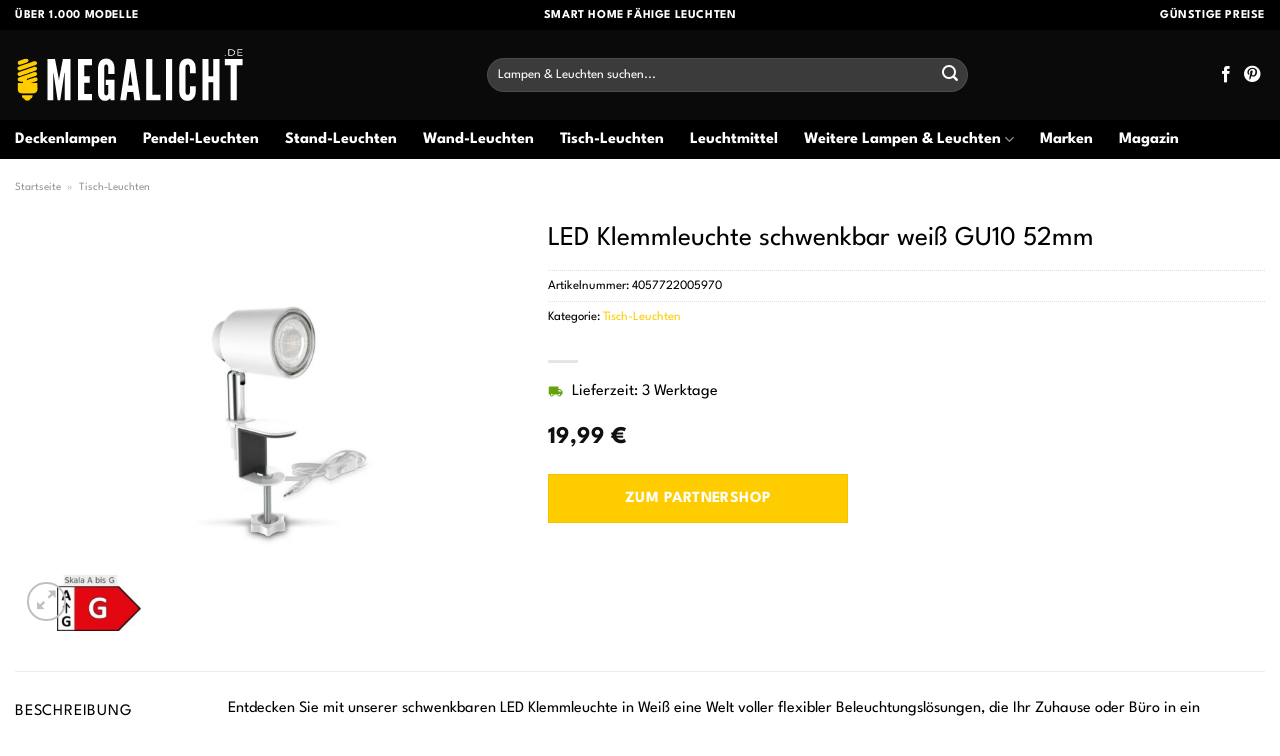

--- FILE ---
content_type: text/html; charset=UTF-8
request_url: https://www.megalicht.de/led-klemmleuchte-schwenkbar-weiss-gu10-52mm/
body_size: 31705
content:
<!DOCTYPE html>
<html lang="de" class="loading-site no-js">
<head><meta charset="UTF-8" /><script>if(navigator.userAgent.match(/MSIE|Internet Explorer/i)||navigator.userAgent.match(/Trident\/7\..*?rv:11/i)){var href=document.location.href;if(!href.match(/[?&]nowprocket/)){if(href.indexOf("?")==-1){if(href.indexOf("#")==-1){document.location.href=href+"?nowprocket=1"}else{document.location.href=href.replace("#","?nowprocket=1#")}}else{if(href.indexOf("#")==-1){document.location.href=href+"&nowprocket=1"}else{document.location.href=href.replace("#","&nowprocket=1#")}}}}</script><script>class RocketLazyLoadScripts{constructor(){this.v="1.2.4",this.triggerEvents=["keydown","mousedown","mousemove","touchmove","touchstart","touchend","wheel"],this.userEventHandler=this._triggerListener.bind(this),this.touchStartHandler=this._onTouchStart.bind(this),this.touchMoveHandler=this._onTouchMove.bind(this),this.touchEndHandler=this._onTouchEnd.bind(this),this.clickHandler=this._onClick.bind(this),this.interceptedClicks=[],window.addEventListener("pageshow",t=>{this.persisted=t.persisted}),window.addEventListener("DOMContentLoaded",()=>{this._preconnect3rdParties()}),this.delayedScripts={normal:[],async:[],defer:[]},this.trash=[],this.allJQueries=[]}_addUserInteractionListener(t){if(document.hidden){t._triggerListener();return}this.triggerEvents.forEach(e=>window.addEventListener(e,t.userEventHandler,{passive:!0})),window.addEventListener("touchstart",t.touchStartHandler,{passive:!0}),window.addEventListener("mousedown",t.touchStartHandler),document.addEventListener("visibilitychange",t.userEventHandler)}_removeUserInteractionListener(){this.triggerEvents.forEach(t=>window.removeEventListener(t,this.userEventHandler,{passive:!0})),document.removeEventListener("visibilitychange",this.userEventHandler)}_onTouchStart(t){"HTML"!==t.target.tagName&&(window.addEventListener("touchend",this.touchEndHandler),window.addEventListener("mouseup",this.touchEndHandler),window.addEventListener("touchmove",this.touchMoveHandler,{passive:!0}),window.addEventListener("mousemove",this.touchMoveHandler),t.target.addEventListener("click",this.clickHandler),this._renameDOMAttribute(t.target,"onclick","rocket-onclick"),this._pendingClickStarted())}_onTouchMove(t){window.removeEventListener("touchend",this.touchEndHandler),window.removeEventListener("mouseup",this.touchEndHandler),window.removeEventListener("touchmove",this.touchMoveHandler,{passive:!0}),window.removeEventListener("mousemove",this.touchMoveHandler),t.target.removeEventListener("click",this.clickHandler),this._renameDOMAttribute(t.target,"rocket-onclick","onclick"),this._pendingClickFinished()}_onTouchEnd(){window.removeEventListener("touchend",this.touchEndHandler),window.removeEventListener("mouseup",this.touchEndHandler),window.removeEventListener("touchmove",this.touchMoveHandler,{passive:!0}),window.removeEventListener("mousemove",this.touchMoveHandler)}_onClick(t){t.target.removeEventListener("click",this.clickHandler),this._renameDOMAttribute(t.target,"rocket-onclick","onclick"),this.interceptedClicks.push(t),t.preventDefault(),t.stopPropagation(),t.stopImmediatePropagation(),this._pendingClickFinished()}_replayClicks(){window.removeEventListener("touchstart",this.touchStartHandler,{passive:!0}),window.removeEventListener("mousedown",this.touchStartHandler),this.interceptedClicks.forEach(t=>{t.target.dispatchEvent(new MouseEvent("click",{view:t.view,bubbles:!0,cancelable:!0}))})}_waitForPendingClicks(){return new Promise(t=>{this._isClickPending?this._pendingClickFinished=t:t()})}_pendingClickStarted(){this._isClickPending=!0}_pendingClickFinished(){this._isClickPending=!1}_renameDOMAttribute(t,e,r){t.hasAttribute&&t.hasAttribute(e)&&(event.target.setAttribute(r,event.target.getAttribute(e)),event.target.removeAttribute(e))}_triggerListener(){this._removeUserInteractionListener(this),"loading"===document.readyState?document.addEventListener("DOMContentLoaded",this._loadEverythingNow.bind(this)):this._loadEverythingNow()}_preconnect3rdParties(){let t=[];document.querySelectorAll("script[type=rocketlazyloadscript][data-rocket-src]").forEach(e=>{let r=e.getAttribute("data-rocket-src");if(r&&0!==r.indexOf("data:")){0===r.indexOf("//")&&(r=location.protocol+r);try{let i=new URL(r).origin;i!==location.origin&&t.push({src:i,crossOrigin:e.crossOrigin||"module"===e.getAttribute("data-rocket-type")})}catch(n){}}}),t=[...new Map(t.map(t=>[JSON.stringify(t),t])).values()],this._batchInjectResourceHints(t,"preconnect")}async _loadEverythingNow(){this.lastBreath=Date.now(),this._delayEventListeners(),this._delayJQueryReady(this),this._handleDocumentWrite(),this._registerAllDelayedScripts(),this._preloadAllScripts(),await this._loadScriptsFromList(this.delayedScripts.normal),await this._loadScriptsFromList(this.delayedScripts.defer),await this._loadScriptsFromList(this.delayedScripts.async);try{await this._triggerDOMContentLoaded(),await this._pendingWebpackRequests(this),await this._triggerWindowLoad()}catch(t){console.error(t)}window.dispatchEvent(new Event("rocket-allScriptsLoaded")),this._waitForPendingClicks().then(()=>{this._replayClicks()}),this._emptyTrash()}_registerAllDelayedScripts(){document.querySelectorAll("script[type=rocketlazyloadscript]").forEach(t=>{t.hasAttribute("data-rocket-src")?t.hasAttribute("async")&&!1!==t.async?this.delayedScripts.async.push(t):t.hasAttribute("defer")&&!1!==t.defer||"module"===t.getAttribute("data-rocket-type")?this.delayedScripts.defer.push(t):this.delayedScripts.normal.push(t):this.delayedScripts.normal.push(t)})}async _transformScript(t){if(await this._littleBreath(),!0===t.noModule&&"noModule"in HTMLScriptElement.prototype){t.setAttribute("data-rocket-status","skipped");return}return new Promise(navigator.userAgent.indexOf("Firefox/")>0||""===navigator.vendor?e=>{let r=document.createElement("script");[...t.attributes].forEach(t=>{let e=t.nodeName;"type"!==e&&("data-rocket-type"===e&&(e="type"),"data-rocket-src"===e&&(e="src"),r.setAttribute(e,t.nodeValue))}),t.text&&(r.text=t.text),r.hasAttribute("src")?(r.addEventListener("load",e),r.addEventListener("error",e)):(r.text=t.text,e());try{t.parentNode.replaceChild(r,t)}catch(i){e()}}:e=>{function r(){t.setAttribute("data-rocket-status","failed"),e()}try{let i=t.getAttribute("data-rocket-type"),n=t.getAttribute("data-rocket-src");i?(t.type=i,t.removeAttribute("data-rocket-type")):t.removeAttribute("type"),t.addEventListener("load",function r(){t.setAttribute("data-rocket-status","executed"),e()}),t.addEventListener("error",r),n?(t.removeAttribute("data-rocket-src"),t.src=n):t.src="data:text/javascript;base64,"+window.btoa(unescape(encodeURIComponent(t.text)))}catch(s){r()}})}async _loadScriptsFromList(t){let e=t.shift();return e&&e.isConnected?(await this._transformScript(e),this._loadScriptsFromList(t)):Promise.resolve()}_preloadAllScripts(){this._batchInjectResourceHints([...this.delayedScripts.normal,...this.delayedScripts.defer,...this.delayedScripts.async],"preload")}_batchInjectResourceHints(t,e){var r=document.createDocumentFragment();t.forEach(t=>{let i=t.getAttribute&&t.getAttribute("data-rocket-src")||t.src;if(i){let n=document.createElement("link");n.href=i,n.rel=e,"preconnect"!==e&&(n.as="script"),t.getAttribute&&"module"===t.getAttribute("data-rocket-type")&&(n.crossOrigin=!0),t.crossOrigin&&(n.crossOrigin=t.crossOrigin),t.integrity&&(n.integrity=t.integrity),r.appendChild(n),this.trash.push(n)}}),document.head.appendChild(r)}_delayEventListeners(){let t={};function e(e,r){!function e(r){!t[r]&&(t[r]={originalFunctions:{add:r.addEventListener,remove:r.removeEventListener},eventsToRewrite:[]},r.addEventListener=function(){arguments[0]=i(arguments[0]),t[r].originalFunctions.add.apply(r,arguments)},r.removeEventListener=function(){arguments[0]=i(arguments[0]),t[r].originalFunctions.remove.apply(r,arguments)});function i(e){return t[r].eventsToRewrite.indexOf(e)>=0?"rocket-"+e:e}}(e),t[e].eventsToRewrite.push(r)}function r(t,e){let r=t[e];Object.defineProperty(t,e,{get:()=>r||function(){},set(i){t["rocket"+e]=r=i}})}e(document,"DOMContentLoaded"),e(window,"DOMContentLoaded"),e(window,"load"),e(window,"pageshow"),e(document,"readystatechange"),r(document,"onreadystatechange"),r(window,"onload"),r(window,"onpageshow")}_delayJQueryReady(t){let e;function r(t){return t.split(" ").map(t=>"load"===t||0===t.indexOf("load.")?"rocket-jquery-load":t).join(" ")}function i(i){if(i&&i.fn&&!t.allJQueries.includes(i)){i.fn.ready=i.fn.init.prototype.ready=function(e){return t.domReadyFired?e.bind(document)(i):document.addEventListener("rocket-DOMContentLoaded",()=>e.bind(document)(i)),i([])};let n=i.fn.on;i.fn.on=i.fn.init.prototype.on=function(){return this[0]===window&&("string"==typeof arguments[0]||arguments[0]instanceof String?arguments[0]=r(arguments[0]):"object"==typeof arguments[0]&&Object.keys(arguments[0]).forEach(t=>{let e=arguments[0][t];delete arguments[0][t],arguments[0][r(t)]=e})),n.apply(this,arguments),this},t.allJQueries.push(i)}e=i}i(window.jQuery),Object.defineProperty(window,"jQuery",{get:()=>e,set(t){i(t)}})}async _pendingWebpackRequests(t){let e=document.querySelector("script[data-webpack]");async function r(){return new Promise(t=>{e.addEventListener("load",t),e.addEventListener("error",t)})}e&&(await r(),await t._requestAnimFrame(),await t._pendingWebpackRequests(t))}async _triggerDOMContentLoaded(){this.domReadyFired=!0,await this._littleBreath(),document.dispatchEvent(new Event("rocket-DOMContentLoaded")),await this._littleBreath(),window.dispatchEvent(new Event("rocket-DOMContentLoaded")),await this._littleBreath(),document.dispatchEvent(new Event("rocket-readystatechange")),await this._littleBreath(),document.rocketonreadystatechange&&document.rocketonreadystatechange()}async _triggerWindowLoad(){await this._littleBreath(),window.dispatchEvent(new Event("rocket-load")),await this._littleBreath(),window.rocketonload&&window.rocketonload(),await this._littleBreath(),this.allJQueries.forEach(t=>t(window).trigger("rocket-jquery-load")),await this._littleBreath();let t=new Event("rocket-pageshow");t.persisted=this.persisted,window.dispatchEvent(t),await this._littleBreath(),window.rocketonpageshow&&window.rocketonpageshow({persisted:this.persisted})}_handleDocumentWrite(){let t=new Map;document.write=document.writeln=function(e){let r=document.currentScript;r||console.error("WPRocket unable to document.write this: "+e);let i=document.createRange(),n=r.parentElement,s=t.get(r);void 0===s&&(s=r.nextSibling,t.set(r,s));let a=document.createDocumentFragment();i.setStart(a,0),a.appendChild(i.createContextualFragment(e)),n.insertBefore(a,s)}}async _littleBreath(){Date.now()-this.lastBreath>45&&(await this._requestAnimFrame(),this.lastBreath=Date.now())}async _requestAnimFrame(){return document.hidden?new Promise(t=>setTimeout(t)):new Promise(t=>requestAnimationFrame(t))}_emptyTrash(){this.trash.forEach(t=>t.remove())}static run(){let t=new RocketLazyLoadScripts;t._addUserInteractionListener(t)}}RocketLazyLoadScripts.run();</script>
	
	<link rel="profile" href="http://gmpg.org/xfn/11" />
	<link rel="pingback" href="https://www.megalicht.de/xmlrpc.php" />

	<script type="rocketlazyloadscript">(function(html){html.className = html.className.replace(/\bno-js\b/,'js')})(document.documentElement);</script>
<meta name='robots' content='index, follow, max-image-preview:large, max-snippet:-1, max-video-preview:-1' />
<link rel="preload" href="https://www.megalicht.de/wp-content/plugins/rate-my-post/public/css/fonts/ratemypost.ttf" type="font/ttf" as="font" crossorigin="anonymous"><meta name="viewport" content="width=device-width, initial-scale=1" />
	<!-- This site is optimized with the Yoast SEO plugin v26.8 - https://yoast.com/product/yoast-seo-wordpress/ -->
	<title>LED Klemmleuchte schwenkbar weiß GU10 52mm hier günstig online kaufen</title>
	<meta name="description" content="LED Klemmleuchte schwenkbar weiß GU10 52mm hier bei Megalicht.de günstig online kaufen ✓ täglicher versicherter &amp; schneller Versand durch unsere Partner ✓" />
	<link rel="canonical" href="https://www.megalicht.de/led-klemmleuchte-schwenkbar-weiss-gu10-52mm/" />
	<meta property="og:locale" content="de_DE" />
	<meta property="og:type" content="article" />
	<meta property="og:title" content="LED Klemmleuchte schwenkbar weiß GU10 52mm hier günstig online kaufen" />
	<meta property="og:description" content="LED Klemmleuchte schwenkbar weiß GU10 52mm hier bei Megalicht.de günstig online kaufen ✓ täglicher versicherter &amp; schneller Versand durch unsere Partner ✓" />
	<meta property="og:url" content="https://www.megalicht.de/led-klemmleuchte-schwenkbar-weiss-gu10-52mm/" />
	<meta property="og:site_name" content="Megalicht.de" />
	<meta property="article:publisher" content="http://www.facebook.com/megalicht" />
	<meta property="article:modified_time" content="2025-10-23T12:17:55+00:00" />
	<meta property="og:image" content="https://www.megalicht.de/wp-content/uploads/2023/09/8600367100_1722_prod_001.jpeg" />
	<meta property="og:image:width" content="1650" />
	<meta property="og:image:height" content="1650" />
	<meta property="og:image:type" content="image/jpeg" />
	<meta name="twitter:card" content="summary_large_image" />
	<meta name="twitter:label1" content="Geschätzte Lesezeit" />
	<meta name="twitter:data1" content="6 Minuten" />
	<script type="application/ld+json" class="yoast-schema-graph">{"@context":"https://schema.org","@graph":[{"@type":"WebPage","@id":"https://www.megalicht.de/led-klemmleuchte-schwenkbar-weiss-gu10-52mm/","url":"https://www.megalicht.de/led-klemmleuchte-schwenkbar-weiss-gu10-52mm/","name":"LED Klemmleuchte schwenkbar weiß GU10 52mm hier günstig online kaufen","isPartOf":{"@id":"https://www.megalicht.de/#website"},"primaryImageOfPage":{"@id":"https://www.megalicht.de/led-klemmleuchte-schwenkbar-weiss-gu10-52mm/#primaryimage"},"image":{"@id":"https://www.megalicht.de/led-klemmleuchte-schwenkbar-weiss-gu10-52mm/#primaryimage"},"thumbnailUrl":"https://www.megalicht.de/wp-content/uploads/2023/09/8600367100_1722_prod_001.jpeg","datePublished":"2023-09-18T07:57:35+00:00","dateModified":"2025-10-23T12:17:55+00:00","description":"LED Klemmleuchte schwenkbar weiß GU10 52mm hier bei Megalicht.de günstig online kaufen ✓ täglicher versicherter & schneller Versand durch unsere Partner ✓","breadcrumb":{"@id":"https://www.megalicht.de/led-klemmleuchte-schwenkbar-weiss-gu10-52mm/#breadcrumb"},"inLanguage":"de","potentialAction":[{"@type":"ReadAction","target":["https://www.megalicht.de/led-klemmleuchte-schwenkbar-weiss-gu10-52mm/"]}]},{"@type":"ImageObject","inLanguage":"de","@id":"https://www.megalicht.de/led-klemmleuchte-schwenkbar-weiss-gu10-52mm/#primaryimage","url":"https://www.megalicht.de/wp-content/uploads/2023/09/8600367100_1722_prod_001.jpeg","contentUrl":"https://www.megalicht.de/wp-content/uploads/2023/09/8600367100_1722_prod_001.jpeg","width":1650,"height":1650,"caption":"LED Klemmleuchte schwenkbar weiß GU10 52mm"},{"@type":"BreadcrumbList","@id":"https://www.megalicht.de/led-klemmleuchte-schwenkbar-weiss-gu10-52mm/#breadcrumb","itemListElement":[{"@type":"ListItem","position":1,"name":"Startseite","item":"https://www.megalicht.de/"},{"@type":"ListItem","position":2,"name":"Shop","item":"https://www.megalicht.de/shop/"},{"@type":"ListItem","position":3,"name":"LED Klemmleuchte schwenkbar weiß GU10 52mm"}]},{"@type":"WebSite","@id":"https://www.megalicht.de/#website","url":"https://www.megalicht.de/","name":"Megalicht.de","description":"Lampen online kaufen","publisher":{"@id":"https://www.megalicht.de/#organization"},"potentialAction":[{"@type":"SearchAction","target":{"@type":"EntryPoint","urlTemplate":"https://www.megalicht.de/?s={search_term_string}"},"query-input":{"@type":"PropertyValueSpecification","valueRequired":true,"valueName":"search_term_string"}}],"inLanguage":"de"},{"@type":"Organization","@id":"https://www.megalicht.de/#organization","name":"Megalicht.de","url":"https://www.megalicht.de/","logo":{"@type":"ImageObject","inLanguage":"de","@id":"https://www.megalicht.de/#/schema/logo/image/","url":"https://www.megalicht.de/wp-content/uploads/2023/09/megalicht-de-favicon.png","contentUrl":"https://www.megalicht.de/wp-content/uploads/2023/09/megalicht-de-favicon.png","width":70,"height":70,"caption":"Megalicht.de"},"image":{"@id":"https://www.megalicht.de/#/schema/logo/image/"},"sameAs":["http://www.facebook.com/megalicht","http://www.pinterest.de/megalicht/"]}]}</script>
	<!-- / Yoast SEO plugin. -->


<link rel='dns-prefetch' href='//capi-automation.s3.us-east-2.amazonaws.com' />

<link rel='prefetch' href='https://www.megalicht.de/wp-content/themes/flatsome/assets/js/flatsome.js?ver=a0a7aee297766598a20e' />
<link rel='prefetch' href='https://www.megalicht.de/wp-content/themes/flatsome/assets/js/chunk.slider.js?ver=3.18.6' />
<link rel='prefetch' href='https://www.megalicht.de/wp-content/themes/flatsome/assets/js/chunk.popups.js?ver=3.18.6' />
<link rel='prefetch' href='https://www.megalicht.de/wp-content/themes/flatsome/assets/js/chunk.tooltips.js?ver=3.18.6' />
<link rel='prefetch' href='https://www.megalicht.de/wp-content/themes/flatsome/assets/js/woocommerce.js?ver=49415fe6a9266f32f1f2' />
<style id='wp-img-auto-sizes-contain-inline-css' type='text/css'>
img:is([sizes=auto i],[sizes^="auto," i]){contain-intrinsic-size:3000px 1500px}
/*# sourceURL=wp-img-auto-sizes-contain-inline-css */
</style>
<link data-minify="1" rel='stylesheet' id='maintenanceLayer-css' href='https://www.megalicht.de/wp-content/cache/min/1/wp-content/plugins/dailylead_maintenance/css/layer.css?ver=1765708457' type='text/css' media='all' />
<link data-minify="1" rel='stylesheet' id='rate-my-post-css' href='https://www.megalicht.de/wp-content/cache/min/1/wp-content/plugins/rate-my-post/public/css/rate-my-post.css?ver=1765708457' type='text/css' media='all' />
<style id='rate-my-post-inline-css' type='text/css'>
.rmp-widgets-container p {  font-size: 12px;}.rmp-rating-widget .rmp-icon--ratings {  font-size: 12px;}
/*# sourceURL=rate-my-post-inline-css */
</style>
<link rel='stylesheet' id='photoswipe-css' href='https://www.megalicht.de/wp-content/plugins/woocommerce/assets/css/photoswipe/photoswipe.min.css?ver=9.4.2' type='text/css' media='all' />
<link rel='stylesheet' id='photoswipe-default-skin-css' href='https://www.megalicht.de/wp-content/plugins/woocommerce/assets/css/photoswipe/default-skin/default-skin.min.css?ver=9.4.2' type='text/css' media='all' />
<style id='woocommerce-inline-inline-css' type='text/css'>
.woocommerce form .form-row .required { visibility: visible; }
/*# sourceURL=woocommerce-inline-inline-css */
</style>
<link rel='stylesheet' id='ez-toc-css' href='https://www.megalicht.de/wp-content/plugins/easy-table-of-contents/assets/css/screen.min.css?ver=2.0.80' type='text/css' media='all' />
<style id='ez-toc-inline-css' type='text/css'>
div#ez-toc-container .ez-toc-title {font-size: 120%;}div#ez-toc-container .ez-toc-title {font-weight: 500;}div#ez-toc-container ul li , div#ez-toc-container ul li a {font-size: 95%;}div#ez-toc-container ul li , div#ez-toc-container ul li a {font-weight: 500;}div#ez-toc-container nav ul ul li {font-size: 90%;}div#ez-toc-container {background: #fff;border: 1px solid #000000;}div#ez-toc-container p.ez-toc-title , #ez-toc-container .ez_toc_custom_title_icon , #ez-toc-container .ez_toc_custom_toc_icon {color: #000000;}div#ez-toc-container ul.ez-toc-list a {color: #000000;}div#ez-toc-container ul.ez-toc-list a:hover {color: #000000;}div#ez-toc-container ul.ez-toc-list a:visited {color: #000000;}.ez-toc-counter nav ul li a::before {color: ;}.ez-toc-box-title {font-weight: bold; margin-bottom: 10px; text-align: center; text-transform: uppercase; letter-spacing: 1px; color: #666; padding-bottom: 5px;position:absolute;top:-4%;left:5%;background-color: inherit;transition: top 0.3s ease;}.ez-toc-box-title.toc-closed {top:-25%;}
.ez-toc-container-direction {direction: ltr;}.ez-toc-counter ul{counter-reset: item ;}.ez-toc-counter nav ul li a::before {content: counters(item, '.', decimal) '. ';display: inline-block;counter-increment: item;flex-grow: 0;flex-shrink: 0;margin-right: .2em; float: left; }.ez-toc-widget-direction {direction: ltr;}.ez-toc-widget-container ul{counter-reset: item ;}.ez-toc-widget-container nav ul li a::before {content: counters(item, '.', decimal) '. ';display: inline-block;counter-increment: item;flex-grow: 0;flex-shrink: 0;margin-right: .2em; float: left; }
/*# sourceURL=ez-toc-inline-css */
</style>
<link data-minify="1" rel='stylesheet' id='flatsome-main-css' href='https://www.megalicht.de/wp-content/cache/min/1/wp-content/themes/flatsome/assets/css/flatsome.css?ver=1765708457' type='text/css' media='all' />
<style id='flatsome-main-inline-css' type='text/css'>
@font-face {
				font-family: "fl-icons";
				font-display: block;
				src: url(https://www.megalicht.de/wp-content/themes/flatsome/assets/css/icons/fl-icons.eot?v=3.18.6);
				src:
					url(https://www.megalicht.de/wp-content/themes/flatsome/assets/css/icons/fl-icons.eot#iefix?v=3.18.6) format("embedded-opentype"),
					url(https://www.megalicht.de/wp-content/themes/flatsome/assets/css/icons/fl-icons.woff2?v=3.18.6) format("woff2"),
					url(https://www.megalicht.de/wp-content/themes/flatsome/assets/css/icons/fl-icons.ttf?v=3.18.6) format("truetype"),
					url(https://www.megalicht.de/wp-content/themes/flatsome/assets/css/icons/fl-icons.woff?v=3.18.6) format("woff"),
					url(https://www.megalicht.de/wp-content/themes/flatsome/assets/css/icons/fl-icons.svg?v=3.18.6#fl-icons) format("svg");
			}
/*# sourceURL=flatsome-main-inline-css */
</style>
<link data-minify="1" rel='stylesheet' id='flatsome-shop-css' href='https://www.megalicht.de/wp-content/cache/min/1/wp-content/themes/flatsome/assets/css/flatsome-shop.css?ver=1765708457' type='text/css' media='all' />
<script data-minify="1" type="text/javascript" src="https://www.megalicht.de/wp-content/cache/min/1/wp-content/plugins/dailylead_maintenance/js/layerShow.js?ver=1765708457" id="maintenanceLayerShow-js" defer></script>
<script data-minify="1" type="text/javascript" src="https://www.megalicht.de/wp-content/cache/min/1/wp-content/plugins/dailylead_maintenance/js/layer.js?ver=1765708457" id="maintenanceLayer-js" defer></script>
<script type="rocketlazyloadscript" data-rocket-type="text/javascript" data-rocket-src="https://www.megalicht.de/wp-includes/js/jquery/jquery.min.js?ver=3.7.1" id="jquery-core-js" defer></script>
<script type="rocketlazyloadscript" data-rocket-type="text/javascript" data-rocket-src="https://www.megalicht.de/wp-content/plugins/woocommerce/assets/js/jquery-blockui/jquery.blockUI.min.js?ver=2.7.0-wc.9.4.2" id="jquery-blockui-js" data-wp-strategy="defer" defer></script>
<script type="text/javascript" id="wc-add-to-cart-js-extra">
/* <![CDATA[ */
var wc_add_to_cart_params = {"ajax_url":"/wp-admin/admin-ajax.php","wc_ajax_url":"/?wc-ajax=%%endpoint%%","i18n_view_cart":"Warenkorb anzeigen","cart_url":"https://www.megalicht.de","is_cart":"","cart_redirect_after_add":"no"};
//# sourceURL=wc-add-to-cart-js-extra
/* ]]> */
</script>
<script type="rocketlazyloadscript" data-rocket-type="text/javascript" data-rocket-src="https://www.megalicht.de/wp-content/plugins/woocommerce/assets/js/frontend/add-to-cart.min.js?ver=9.4.2" id="wc-add-to-cart-js" defer="defer" data-wp-strategy="defer"></script>
<script type="rocketlazyloadscript" data-rocket-type="text/javascript" data-rocket-src="https://www.megalicht.de/wp-content/plugins/woocommerce/assets/js/photoswipe/photoswipe.min.js?ver=4.1.1-wc.9.4.2" id="photoswipe-js" defer="defer" data-wp-strategy="defer"></script>
<script type="rocketlazyloadscript" data-rocket-type="text/javascript" data-rocket-src="https://www.megalicht.de/wp-content/plugins/woocommerce/assets/js/photoswipe/photoswipe-ui-default.min.js?ver=4.1.1-wc.9.4.2" id="photoswipe-ui-default-js" defer="defer" data-wp-strategy="defer"></script>
<script type="text/javascript" id="wc-single-product-js-extra">
/* <![CDATA[ */
var wc_single_product_params = {"i18n_required_rating_text":"Bitte w\u00e4hle eine Bewertung","review_rating_required":"yes","flexslider":{"rtl":false,"animation":"slide","smoothHeight":true,"directionNav":false,"controlNav":"thumbnails","slideshow":false,"animationSpeed":500,"animationLoop":false,"allowOneSlide":false},"zoom_enabled":"","zoom_options":[],"photoswipe_enabled":"1","photoswipe_options":{"shareEl":false,"closeOnScroll":false,"history":false,"hideAnimationDuration":0,"showAnimationDuration":0},"flexslider_enabled":""};
//# sourceURL=wc-single-product-js-extra
/* ]]> */
</script>
<script type="rocketlazyloadscript" data-rocket-type="text/javascript" data-rocket-src="https://www.megalicht.de/wp-content/plugins/woocommerce/assets/js/frontend/single-product.min.js?ver=9.4.2" id="wc-single-product-js" defer="defer" data-wp-strategy="defer"></script>
<script type="rocketlazyloadscript" data-rocket-type="text/javascript" data-rocket-src="https://www.megalicht.de/wp-content/plugins/woocommerce/assets/js/js-cookie/js.cookie.min.js?ver=2.1.4-wc.9.4.2" id="js-cookie-js" data-wp-strategy="defer" defer></script>
<style>.woocommerce-product-gallery{ opacity: 1 !important; }</style><script type="rocketlazyloadscript">
  var _paq = window._paq = window._paq || [];
  /* tracker methods like "setCustomDimension" should be called before "trackPageView" */
  _paq.push(['trackPageView']);
  _paq.push(['enableLinkTracking']);
  (function() {
    var u="https://stats.dailylead.de/";
    _paq.push(['setTrackerUrl', u+'matomo.php']);
    _paq.push(['setSiteId', '157']);
    var d=document, g=d.createElement('script'), s=d.getElementsByTagName('script')[0];
    g.async=true; g.src=u+'matomo.js'; s.parentNode.insertBefore(g,s);
  })();
</script>
<script type="rocketlazyloadscript" data-minify="1" data-host="https://digistats.de" data-dnt="false" data-rocket-src="https://www.megalicht.de/wp-content/cache/min/1/js/script.js?ver=1765708457" id="ZwSg9rf6GA" async defer></script>
<script type="rocketlazyloadscript">
!function(f,b,e,v,n,t,s)
{if(f.fbq)return;n=f.fbq=function(){n.callMethod?
n.callMethod.apply(n,arguments):n.queue.push(arguments)};
if(!f._fbq)f._fbq=n;n.push=n;n.loaded=!0;n.version='2.0';
n.queue=[];t=b.createElement(e);t.async=!0;
t.src=v;s=b.getElementsByTagName(e)[0];
s.parentNode.insertBefore(t,s)}(window, document,'script',
'https://connect.facebook.net/en_US/fbevents.js');
fbq('init', '6611543902232542');
fbq('track', 'PageView');
</script>
<noscript><img height="1" width="1" style="display:none"
src="https://www.facebook.com/tr?id=6611543902232542&ev=PageView&noscript=1"
/></noscript>	<noscript><style>.woocommerce-product-gallery{ opacity: 1 !important; }</style></noscript>
				<script type="rocketlazyloadscript" data-rocket-type="text/javascript">
				!function(f,b,e,v,n,t,s){if(f.fbq)return;n=f.fbq=function(){n.callMethod?
					n.callMethod.apply(n,arguments):n.queue.push(arguments)};if(!f._fbq)f._fbq=n;
					n.push=n;n.loaded=!0;n.version='2.0';n.queue=[];t=b.createElement(e);t.async=!0;
					t.src=v;s=b.getElementsByTagName(e)[0];s.parentNode.insertBefore(t,s)}(window,
					document,'script','https://connect.facebook.net/en_US/fbevents.js');
			</script>
			<!-- WooCommerce Facebook Integration Begin -->
			<script type="rocketlazyloadscript" data-rocket-type="text/javascript">

				fbq('init', '6611543902232542', {}, {
    "agent": "woocommerce_0-9.4.2-3.5.15"
});

				document.addEventListener( 'DOMContentLoaded', function() {
					// Insert placeholder for events injected when a product is added to the cart through AJAX.
					document.body.insertAdjacentHTML( 'beforeend', '<div class=\"wc-facebook-pixel-event-placeholder\"></div>' );
				}, false );

			</script>
			<!-- WooCommerce Facebook Integration End -->
			<style class='wp-fonts-local' type='text/css'>
@font-face{font-family:Inter;font-style:normal;font-weight:300 900;font-display:fallback;src:url('https://www.megalicht.de/wp-content/plugins/woocommerce/assets/fonts/Inter-VariableFont_slnt,wght.woff2') format('woff2');font-stretch:normal;}
@font-face{font-family:Cardo;font-style:normal;font-weight:400;font-display:fallback;src:url('https://www.megalicht.de/wp-content/plugins/woocommerce/assets/fonts/cardo_normal_400.woff2') format('woff2');}
</style>
<link rel="icon" href="https://www.megalicht.de/wp-content/uploads/2023/09/cropped-megalicht-de-favicon-32x32.png" sizes="32x32" />
<link rel="icon" href="https://www.megalicht.de/wp-content/uploads/2023/09/cropped-megalicht-de-favicon-192x192.png" sizes="192x192" />
<link rel="apple-touch-icon" href="https://www.megalicht.de/wp-content/uploads/2023/09/cropped-megalicht-de-favicon-180x180.png" />
<meta name="msapplication-TileImage" content="https://www.megalicht.de/wp-content/uploads/2023/09/cropped-megalicht-de-favicon-270x270.png" />
<style id="custom-css" type="text/css">:root {--primary-color: #ffcc00;--fs-color-primary: #ffcc00;--fs-color-secondary: #ffcc00;--fs-color-success: #7a9c59;--fs-color-alert: #b20000;--fs-experimental-link-color: #ffcc00;--fs-experimental-link-color-hover: #000000;}.tooltipster-base {--tooltip-color: #fff;--tooltip-bg-color: #000;}.off-canvas-right .mfp-content, .off-canvas-left .mfp-content {--drawer-width: 300px;}.off-canvas .mfp-content.off-canvas-cart {--drawer-width: 360px;}.container-width, .full-width .ubermenu-nav, .container, .row{max-width: 1370px}.row.row-collapse{max-width: 1340px}.row.row-small{max-width: 1362.5px}.row.row-large{max-width: 1400px}.header-main{height: 90px}#logo img{max-height: 90px}#logo{width:230px;}.header-top{min-height: 30px}.transparent .header-main{height: 90px}.transparent #logo img{max-height: 90px}.has-transparent + .page-title:first-of-type,.has-transparent + #main > .page-title,.has-transparent + #main > div > .page-title,.has-transparent + #main .page-header-wrapper:first-of-type .page-title{padding-top: 170px;}.header.show-on-scroll,.stuck .header-main{height:70px!important}.stuck #logo img{max-height: 70px!important}.search-form{ width: 50%;}.header-bg-color {background-color: #0a0a0a}.header-bottom {background-color: #000000}.stuck .header-main .nav > li > a{line-height: 50px }.header-bottom-nav > li > a{line-height: 16px }@media (max-width: 549px) {.header-main{height: 70px}#logo img{max-height: 70px}}.header-top{background-color:#000000!important;}body{color: #000000}h1,h2,h3,h4,h5,h6,.heading-font{color: #000000;}body{font-size: 100%;}@media screen and (max-width: 549px){body{font-size: 100%;}}body{font-family: "League Spartan", sans-serif;}body {font-weight: 400;font-style: normal;}.nav > li > a {font-family: "League Spartan", sans-serif;}.mobile-sidebar-levels-2 .nav > li > ul > li > a {font-family: "League Spartan", sans-serif;}.nav > li > a,.mobile-sidebar-levels-2 .nav > li > ul > li > a {font-weight: 700;font-style: normal;}h1,h2,h3,h4,h5,h6,.heading-font, .off-canvas-center .nav-sidebar.nav-vertical > li > a{font-family: "League Spartan", sans-serif;}h1,h2,h3,h4,h5,h6,.heading-font,.banner h1,.banner h2 {font-weight: 400;font-style: normal;}.alt-font{font-family: "Dancing Script", sans-serif;}.alt-font {font-weight: 400!important;font-style: normal!important;}.header:not(.transparent) .header-nav-main.nav > li > a {color: #ffffff;}.header:not(.transparent) .header-bottom-nav.nav > li > a{color: #ffffff;}.widget:where(:not(.widget_shopping_cart)) a{color: #000000;}.widget:where(:not(.widget_shopping_cart)) a:hover{color: #ffcc00;}.widget .tagcloud a:hover{border-color: #ffcc00; background-color: #ffcc00;}.has-equal-box-heights .box-image {padding-top: 100%;}@media screen and (min-width: 550px){.products .box-vertical .box-image{min-width: 300px!important;width: 300px!important;}}.header-main .social-icons,.header-main .cart-icon strong,.header-main .menu-title,.header-main .header-button > .button.is-outline,.header-main .nav > li > a > i:not(.icon-angle-down){color: #ffffff!important;}.header-main .header-button > .button.is-outline,.header-main .cart-icon strong:after,.header-main .cart-icon strong{border-color: #ffffff!important;}.header-main .header-button > .button:not(.is-outline){background-color: #ffffff!important;}.header-main .current-dropdown .cart-icon strong,.header-main .header-button > .button:hover,.header-main .header-button > .button:hover i,.header-main .header-button > .button:hover span{color:#FFF!important;}.header-main .menu-title:hover,.header-main .social-icons a:hover,.header-main .header-button > .button.is-outline:hover,.header-main .nav > li > a:hover > i:not(.icon-angle-down){color: #ffffff!important;}.header-main .current-dropdown .cart-icon strong,.header-main .header-button > .button:hover{background-color: #ffffff!important;}.header-main .current-dropdown .cart-icon strong:after,.header-main .current-dropdown .cart-icon strong,.header-main .header-button > .button:hover{border-color: #ffffff!important;}.absolute-footer, html{background-color: #ffffff}.page-title-small + main .product-container > .row{padding-top:0;}.nav-vertical-fly-out > li + li {border-top-width: 1px; border-top-style: solid;}/* Custom CSS */#masthead .flex-left .header-nav.header-nav-main.nav.nav-left {-webkit-box-pack: center;-ms-flex-pack: center;justify-content: center;}.logo-left .logo {margin-left: 0;margin-right: 0px;}.header-vertical-menu__fly-out .current-dropdown.menu-item .nav-dropdown {display: block;}.header-vertical-menu__opener {font-size: initial;}.off-canvas-right .mfp-content, .off-canvas-left .mfp-content {max-width: 320px;width:100%}.off-canvas-left.mfp-ready .mfp-close {color: black;}.product-summary .woocommerce-Price-currencySymbol {font-size: inherit;vertical-align: inherit;margin-top: inherit;}.product-section-title-related {text-align: center;padding-top: 45px;}.yith-wcwl-add-to-wishlist {margin-top: 10px;margin-bottom: 30px;}.page-title {margin-top: 20px;}@media screen and (min-width: 850px) {.page-title-inner {padding-top: 0;min-height: auto;}}/*** START Sticky Banner ***/.sticky-add-to-cart__product img {display: none;}.sticky-add-to-cart__product .product-title-small {display: none;}.sticky-add-to-cart--active .cart {padding-top: 5px;padding-bottom: 5px;max-width: 250px;flex-grow: 1;font-size: smaller;margin-bottom: 0;}.sticky-add-to-cart.sticky-add-to-cart--active .single_add_to_cart_button{margin: 0;padding-top: 10px;padding-bottom: 10px;border-radius: 99px;width: 100%;line-height: 1.5;}.single_add_to_cart_button,.sticky-add-to-cart:not(.sticky-add-to-cart--active) .single_add_to_cart_button {padding: 5px;max-width: 300px;width:100%;margin:0;}.sticky-add-to-cart--active {-webkit-backdrop-filter: blur(7px);backdrop-filter: blur(7px);display: flex;justify-content: center;padding: 3px 10px;}.sticky-add-to-cart__product .product-title-small {height: 14px;overflow: hidden;}.sticky-add-to-cart--active .woocommerce-variation-price, .sticky-add-to-cart--active .product-page-price {font-size: 24px;}.sticky-add-to-cart--active .price del {font-size: 50%;margin-bottom: 4px;}.sticky-add-to-cart--active .price del::after {width: 50%;}.sticky-add-to-cart__product {margin-right: 5px;}/*** END Sticky Banner ***/.yadore {display: grid;grid-template-columns: repeat(4,minmax(0,1fr));gap:1rem;}.col-4 .yadore {display: grid;grid-template-columns: repeat(4,minmax(0,1fr));gap:1rem;}.yadore .yadore-item {background: #fff;border-radius: 15px;}.yadore .yadore-item li.delivery_time,.yadore .yadore-item li.stock_status,.yadore .yadore-item li.stock_status.nicht {list-style-type: none;padding: 0px 0 0px 24px;margin: 0px!important;}.yadore .yadore-item img:not(.logo) {min-height: 170px;max-height: 170px;}.yadore .yadore-item img.logo {max-width: 70px;max-height: 30px;}.ayo-logo-name {margin-top: 12px;display: block;white-space: nowrap;font-size: xx-small;}.product-info {display: flex;flex-direction: column;padding-bottom: 0;}.product-info.product-title {order: 1;}.product-info .is-divider {order: 2;}.product-info .product-short-description {order: 3;}.product-info .product-short-description li {list-style-type: none;padding: 0px 0 0px 24px;margin: 0px 0px 3px 0px!important;}li.delivery_time,.product-info .product-short-description li.delivery_time {background: url([data-uri]) no-repeat left center;}li.delivery_time,.product-info .product-short-description li.delivery_time {background: url([data-uri]) no-repeat left center;}li.stock_status,.product-info .product-short-description li.stock_status {background: url([data-uri]) no-repeat left center;}li.stock_status.nicht,.product-info .product-short-description li.stock_status.nicht {background: url([data-uri]) no-repeat left center;}.product-info .price-wrapper {order: 4;}.product-info .price-wrapper .price {margin: 0;}.product-info .cart,.product-info .sticky-add-to-cart-wrapper {order:5;margin: 25px 0;}.product-info .yith-wcwl-add-to-wishlist {order: 6;margin: 0;}.overflow-hidden { overflow: hidden;}.overflow-hidden.banner h3 {line-height: 0;}.nowrap { white-space: nowrap;}.height-40 {height: 40px !important;}.m-0 {margin: 0 !important;}a.stretched-link:after {position: absolute;top: 0;right: 0;bottom: 0;left: 0;pointer-events: auto;content: "";background-color: rgba(0,0,0,0.0);z-index: 1;}.z-index-0 {z-index: 0;}.z-index-10 {z-index: 10;}.price del {text-decoration-line: none;position: relative;}.price del::after {content: '';position: absolute;border-top: 2px solid red;width: 100%;height: 100%;left: 0;transform: rotate(-10deg);top: 50%;}.product-small.box .box-image .image-cover img {object-fit: contain;}.product-small.box .box-image {text-align: center;}.product-small.box .box-text .title-wrapper {max-height: 75px;overflow: hidden;margin-bottom: 15px;}.woocommerce-product-gallery__wrapper .woocommerce-product-gallery__image a img {max-height: 420px;width: auto;margin: 0 auto;display: block;}.has-equal-box-heights .box-image img {-o-object-fit: contain;object-fit: contain;}/* START Mobile Menu */.off-canvas-left .mfp-content, .off-canvas-right .mfp-content {width: 85%;max-width: 360px;}.off-canvas-left .mfp-content .nav>li>a, .off-canvas-right .mfp-content .nav>li>a,.mobile-sidebar-levels-2 .nav-slide>li>.sub-menu>li:not(.nav-slide-header)>a, .mobile-sidebar-levels-2 .nav-slide>li>ul.children>li:not(.nav-slide-header)>a {font-size: 1.1em;color: #000;}.mobile-sidebar-levels-2 .nav-slide>li>.sub-menu>li:not(.nav-slide-header)>a, .mobile-sidebar-levels-2 .nav-slide>li>ul.children>li:not(.nav-slide-header)>a {text-transform: none;}/* END Mobile Menu *//*** START MENU frühes umschalten auf MobileCSS ***/@media (min-width: 850px) and (max-width: 1200px) {header [data-show=show-for-medium], header .show-for-medium {display: block !important;}}@media (max-width: 1200px) {header [data-show=hide-for-medium], header .hide-for-medium {display: none !important;}.medium-logo-center .logo {-webkit-box-ordinal-group: 2;-ms-flex-order: 2;order: 2;}header .show-for-medium.flex-right {-webkit-box-ordinal-group: 3;-ms-flex-order: 3;order: 3;}.medium-logo-center .logo img {margin: 0 auto;}}/*** END MENUfrühes umschalten auf MobileCSS ***/.product-title a {color: #000000;}.product-title a:hover {color: var(--fs-experimental-link-color);}/* Custom CSS Tablet */@media (max-width: 849px){.nav li a,.nav-vertical>li>ul li a,.nav-slide-header .toggle,.mobile-sidebar-levels-2 .nav-slide>li>ul.children>li>a, .mobile-sidebar-levels-2 .nav-slide>li>.sub-menu>li>a {color: #000 !important;opacity: 1;}/*** START Sticky Banner ***/.sticky-add-to-cart--active {justify-content: space-between;font-size: .9em;}/*** END Sticky Banner ***/.post-title.is-large {font-size: 1.75em;}}/* Custom CSS Mobile */@media (max-width: 549px){/*** START Sticky Banner ***/.sticky-add-to-cart:not(.sticky-add-to-cart--active) {width: 100% !important;max-width: 100%;}.sticky-add-to-cart:not(.sticky-add-to-cart--active) .single_add_to_cart_button {padding: 5px 25px;max-width: 100%;}/*** END Sticky Banner ***/.single_add_to_cart_button {padding: 5px 25px;max-width: 100%;width: 100%;}.yadore,.col-4 .yadore {grid-template-columns: repeat(1,minmax(0,1fr));}}.label-new.menu-item > a:after{content:"Neu";}.label-hot.menu-item > a:after{content:"Hot";}.label-sale.menu-item > a:after{content:"Aktion";}.label-popular.menu-item > a:after{content:"Beliebt";}</style><style id="kirki-inline-styles">/* vietnamese */
@font-face {
  font-family: 'League Spartan';
  font-style: normal;
  font-weight: 400;
  font-display: swap;
  src: url(https://www.megalicht.de/wp-content/fonts/league-spartan/kJEqBuEW6A0lliaV_m88ja5TwvZ_LZmFDA.woff2) format('woff2');
  unicode-range: U+0102-0103, U+0110-0111, U+0128-0129, U+0168-0169, U+01A0-01A1, U+01AF-01B0, U+0300-0301, U+0303-0304, U+0308-0309, U+0323, U+0329, U+1EA0-1EF9, U+20AB;
}
/* latin-ext */
@font-face {
  font-family: 'League Spartan';
  font-style: normal;
  font-weight: 400;
  font-display: swap;
  src: url(https://www.megalicht.de/wp-content/fonts/league-spartan/kJEqBuEW6A0lliaV_m88ja5TwvZ-LZmFDA.woff2) format('woff2');
  unicode-range: U+0100-02BA, U+02BD-02C5, U+02C7-02CC, U+02CE-02D7, U+02DD-02FF, U+0304, U+0308, U+0329, U+1D00-1DBF, U+1E00-1E9F, U+1EF2-1EFF, U+2020, U+20A0-20AB, U+20AD-20C0, U+2113, U+2C60-2C7F, U+A720-A7FF;
}
/* latin */
@font-face {
  font-family: 'League Spartan';
  font-style: normal;
  font-weight: 400;
  font-display: swap;
  src: url(https://www.megalicht.de/wp-content/fonts/league-spartan/kJEqBuEW6A0lliaV_m88ja5TwvZwLZk.woff2) format('woff2');
  unicode-range: U+0000-00FF, U+0131, U+0152-0153, U+02BB-02BC, U+02C6, U+02DA, U+02DC, U+0304, U+0308, U+0329, U+2000-206F, U+20AC, U+2122, U+2191, U+2193, U+2212, U+2215, U+FEFF, U+FFFD;
}
/* vietnamese */
@font-face {
  font-family: 'League Spartan';
  font-style: normal;
  font-weight: 700;
  font-display: swap;
  src: url(https://www.megalicht.de/wp-content/fonts/league-spartan/kJEqBuEW6A0lliaV_m88ja5TwvZ_LZmFDA.woff2) format('woff2');
  unicode-range: U+0102-0103, U+0110-0111, U+0128-0129, U+0168-0169, U+01A0-01A1, U+01AF-01B0, U+0300-0301, U+0303-0304, U+0308-0309, U+0323, U+0329, U+1EA0-1EF9, U+20AB;
}
/* latin-ext */
@font-face {
  font-family: 'League Spartan';
  font-style: normal;
  font-weight: 700;
  font-display: swap;
  src: url(https://www.megalicht.de/wp-content/fonts/league-spartan/kJEqBuEW6A0lliaV_m88ja5TwvZ-LZmFDA.woff2) format('woff2');
  unicode-range: U+0100-02BA, U+02BD-02C5, U+02C7-02CC, U+02CE-02D7, U+02DD-02FF, U+0304, U+0308, U+0329, U+1D00-1DBF, U+1E00-1E9F, U+1EF2-1EFF, U+2020, U+20A0-20AB, U+20AD-20C0, U+2113, U+2C60-2C7F, U+A720-A7FF;
}
/* latin */
@font-face {
  font-family: 'League Spartan';
  font-style: normal;
  font-weight: 700;
  font-display: swap;
  src: url(https://www.megalicht.de/wp-content/fonts/league-spartan/kJEqBuEW6A0lliaV_m88ja5TwvZwLZk.woff2) format('woff2');
  unicode-range: U+0000-00FF, U+0131, U+0152-0153, U+02BB-02BC, U+02C6, U+02DA, U+02DC, U+0304, U+0308, U+0329, U+2000-206F, U+20AC, U+2122, U+2191, U+2193, U+2212, U+2215, U+FEFF, U+FFFD;
}/* vietnamese */
@font-face {
  font-family: 'Dancing Script';
  font-style: normal;
  font-weight: 400;
  font-display: swap;
  src: url(https://www.megalicht.de/wp-content/fonts/dancing-script/If2cXTr6YS-zF4S-kcSWSVi_sxjsohD9F50Ruu7BMSo3Rep8ltA.woff2) format('woff2');
  unicode-range: U+0102-0103, U+0110-0111, U+0128-0129, U+0168-0169, U+01A0-01A1, U+01AF-01B0, U+0300-0301, U+0303-0304, U+0308-0309, U+0323, U+0329, U+1EA0-1EF9, U+20AB;
}
/* latin-ext */
@font-face {
  font-family: 'Dancing Script';
  font-style: normal;
  font-weight: 400;
  font-display: swap;
  src: url(https://www.megalicht.de/wp-content/fonts/dancing-script/If2cXTr6YS-zF4S-kcSWSVi_sxjsohD9F50Ruu7BMSo3ROp8ltA.woff2) format('woff2');
  unicode-range: U+0100-02BA, U+02BD-02C5, U+02C7-02CC, U+02CE-02D7, U+02DD-02FF, U+0304, U+0308, U+0329, U+1D00-1DBF, U+1E00-1E9F, U+1EF2-1EFF, U+2020, U+20A0-20AB, U+20AD-20C0, U+2113, U+2C60-2C7F, U+A720-A7FF;
}
/* latin */
@font-face {
  font-family: 'Dancing Script';
  font-style: normal;
  font-weight: 400;
  font-display: swap;
  src: url(https://www.megalicht.de/wp-content/fonts/dancing-script/If2cXTr6YS-zF4S-kcSWSVi_sxjsohD9F50Ruu7BMSo3Sup8.woff2) format('woff2');
  unicode-range: U+0000-00FF, U+0131, U+0152-0153, U+02BB-02BC, U+02C6, U+02DA, U+02DC, U+0304, U+0308, U+0329, U+2000-206F, U+20AC, U+2122, U+2191, U+2193, U+2212, U+2215, U+FEFF, U+FFFD;
}</style><noscript><style id="rocket-lazyload-nojs-css">.rll-youtube-player, [data-lazy-src]{display:none !important;}</style></noscript><link data-minify="1" rel='stylesheet' id='wc-blocks-style-css' href='https://www.megalicht.de/wp-content/cache/min/1/wp-content/plugins/woocommerce/assets/client/blocks/wc-blocks.css?ver=1765708457' type='text/css' media='all' />
<style id='global-styles-inline-css' type='text/css'>
:root{--wp--preset--aspect-ratio--square: 1;--wp--preset--aspect-ratio--4-3: 4/3;--wp--preset--aspect-ratio--3-4: 3/4;--wp--preset--aspect-ratio--3-2: 3/2;--wp--preset--aspect-ratio--2-3: 2/3;--wp--preset--aspect-ratio--16-9: 16/9;--wp--preset--aspect-ratio--9-16: 9/16;--wp--preset--color--black: #000000;--wp--preset--color--cyan-bluish-gray: #abb8c3;--wp--preset--color--white: #ffffff;--wp--preset--color--pale-pink: #f78da7;--wp--preset--color--vivid-red: #cf2e2e;--wp--preset--color--luminous-vivid-orange: #ff6900;--wp--preset--color--luminous-vivid-amber: #fcb900;--wp--preset--color--light-green-cyan: #7bdcb5;--wp--preset--color--vivid-green-cyan: #00d084;--wp--preset--color--pale-cyan-blue: #8ed1fc;--wp--preset--color--vivid-cyan-blue: #0693e3;--wp--preset--color--vivid-purple: #9b51e0;--wp--preset--color--primary: #ffcc00;--wp--preset--color--secondary: #ffcc00;--wp--preset--color--success: #7a9c59;--wp--preset--color--alert: #b20000;--wp--preset--gradient--vivid-cyan-blue-to-vivid-purple: linear-gradient(135deg,rgb(6,147,227) 0%,rgb(155,81,224) 100%);--wp--preset--gradient--light-green-cyan-to-vivid-green-cyan: linear-gradient(135deg,rgb(122,220,180) 0%,rgb(0,208,130) 100%);--wp--preset--gradient--luminous-vivid-amber-to-luminous-vivid-orange: linear-gradient(135deg,rgb(252,185,0) 0%,rgb(255,105,0) 100%);--wp--preset--gradient--luminous-vivid-orange-to-vivid-red: linear-gradient(135deg,rgb(255,105,0) 0%,rgb(207,46,46) 100%);--wp--preset--gradient--very-light-gray-to-cyan-bluish-gray: linear-gradient(135deg,rgb(238,238,238) 0%,rgb(169,184,195) 100%);--wp--preset--gradient--cool-to-warm-spectrum: linear-gradient(135deg,rgb(74,234,220) 0%,rgb(151,120,209) 20%,rgb(207,42,186) 40%,rgb(238,44,130) 60%,rgb(251,105,98) 80%,rgb(254,248,76) 100%);--wp--preset--gradient--blush-light-purple: linear-gradient(135deg,rgb(255,206,236) 0%,rgb(152,150,240) 100%);--wp--preset--gradient--blush-bordeaux: linear-gradient(135deg,rgb(254,205,165) 0%,rgb(254,45,45) 50%,rgb(107,0,62) 100%);--wp--preset--gradient--luminous-dusk: linear-gradient(135deg,rgb(255,203,112) 0%,rgb(199,81,192) 50%,rgb(65,88,208) 100%);--wp--preset--gradient--pale-ocean: linear-gradient(135deg,rgb(255,245,203) 0%,rgb(182,227,212) 50%,rgb(51,167,181) 100%);--wp--preset--gradient--electric-grass: linear-gradient(135deg,rgb(202,248,128) 0%,rgb(113,206,126) 100%);--wp--preset--gradient--midnight: linear-gradient(135deg,rgb(2,3,129) 0%,rgb(40,116,252) 100%);--wp--preset--font-size--small: 13px;--wp--preset--font-size--medium: 20px;--wp--preset--font-size--large: 36px;--wp--preset--font-size--x-large: 42px;--wp--preset--font-family--inter: "Inter", sans-serif;--wp--preset--font-family--cardo: Cardo;--wp--preset--spacing--20: 0.44rem;--wp--preset--spacing--30: 0.67rem;--wp--preset--spacing--40: 1rem;--wp--preset--spacing--50: 1.5rem;--wp--preset--spacing--60: 2.25rem;--wp--preset--spacing--70: 3.38rem;--wp--preset--spacing--80: 5.06rem;--wp--preset--shadow--natural: 6px 6px 9px rgba(0, 0, 0, 0.2);--wp--preset--shadow--deep: 12px 12px 50px rgba(0, 0, 0, 0.4);--wp--preset--shadow--sharp: 6px 6px 0px rgba(0, 0, 0, 0.2);--wp--preset--shadow--outlined: 6px 6px 0px -3px rgb(255, 255, 255), 6px 6px rgb(0, 0, 0);--wp--preset--shadow--crisp: 6px 6px 0px rgb(0, 0, 0);}:where(body) { margin: 0; }.wp-site-blocks > .alignleft { float: left; margin-right: 2em; }.wp-site-blocks > .alignright { float: right; margin-left: 2em; }.wp-site-blocks > .aligncenter { justify-content: center; margin-left: auto; margin-right: auto; }:where(.is-layout-flex){gap: 0.5em;}:where(.is-layout-grid){gap: 0.5em;}.is-layout-flow > .alignleft{float: left;margin-inline-start: 0;margin-inline-end: 2em;}.is-layout-flow > .alignright{float: right;margin-inline-start: 2em;margin-inline-end: 0;}.is-layout-flow > .aligncenter{margin-left: auto !important;margin-right: auto !important;}.is-layout-constrained > .alignleft{float: left;margin-inline-start: 0;margin-inline-end: 2em;}.is-layout-constrained > .alignright{float: right;margin-inline-start: 2em;margin-inline-end: 0;}.is-layout-constrained > .aligncenter{margin-left: auto !important;margin-right: auto !important;}.is-layout-constrained > :where(:not(.alignleft):not(.alignright):not(.alignfull)){margin-left: auto !important;margin-right: auto !important;}body .is-layout-flex{display: flex;}.is-layout-flex{flex-wrap: wrap;align-items: center;}.is-layout-flex > :is(*, div){margin: 0;}body .is-layout-grid{display: grid;}.is-layout-grid > :is(*, div){margin: 0;}body{padding-top: 0px;padding-right: 0px;padding-bottom: 0px;padding-left: 0px;}a:where(:not(.wp-element-button)){text-decoration: none;}:root :where(.wp-element-button, .wp-block-button__link){background-color: #32373c;border-width: 0;color: #fff;font-family: inherit;font-size: inherit;font-style: inherit;font-weight: inherit;letter-spacing: inherit;line-height: inherit;padding-top: calc(0.667em + 2px);padding-right: calc(1.333em + 2px);padding-bottom: calc(0.667em + 2px);padding-left: calc(1.333em + 2px);text-decoration: none;text-transform: inherit;}.has-black-color{color: var(--wp--preset--color--black) !important;}.has-cyan-bluish-gray-color{color: var(--wp--preset--color--cyan-bluish-gray) !important;}.has-white-color{color: var(--wp--preset--color--white) !important;}.has-pale-pink-color{color: var(--wp--preset--color--pale-pink) !important;}.has-vivid-red-color{color: var(--wp--preset--color--vivid-red) !important;}.has-luminous-vivid-orange-color{color: var(--wp--preset--color--luminous-vivid-orange) !important;}.has-luminous-vivid-amber-color{color: var(--wp--preset--color--luminous-vivid-amber) !important;}.has-light-green-cyan-color{color: var(--wp--preset--color--light-green-cyan) !important;}.has-vivid-green-cyan-color{color: var(--wp--preset--color--vivid-green-cyan) !important;}.has-pale-cyan-blue-color{color: var(--wp--preset--color--pale-cyan-blue) !important;}.has-vivid-cyan-blue-color{color: var(--wp--preset--color--vivid-cyan-blue) !important;}.has-vivid-purple-color{color: var(--wp--preset--color--vivid-purple) !important;}.has-primary-color{color: var(--wp--preset--color--primary) !important;}.has-secondary-color{color: var(--wp--preset--color--secondary) !important;}.has-success-color{color: var(--wp--preset--color--success) !important;}.has-alert-color{color: var(--wp--preset--color--alert) !important;}.has-black-background-color{background-color: var(--wp--preset--color--black) !important;}.has-cyan-bluish-gray-background-color{background-color: var(--wp--preset--color--cyan-bluish-gray) !important;}.has-white-background-color{background-color: var(--wp--preset--color--white) !important;}.has-pale-pink-background-color{background-color: var(--wp--preset--color--pale-pink) !important;}.has-vivid-red-background-color{background-color: var(--wp--preset--color--vivid-red) !important;}.has-luminous-vivid-orange-background-color{background-color: var(--wp--preset--color--luminous-vivid-orange) !important;}.has-luminous-vivid-amber-background-color{background-color: var(--wp--preset--color--luminous-vivid-amber) !important;}.has-light-green-cyan-background-color{background-color: var(--wp--preset--color--light-green-cyan) !important;}.has-vivid-green-cyan-background-color{background-color: var(--wp--preset--color--vivid-green-cyan) !important;}.has-pale-cyan-blue-background-color{background-color: var(--wp--preset--color--pale-cyan-blue) !important;}.has-vivid-cyan-blue-background-color{background-color: var(--wp--preset--color--vivid-cyan-blue) !important;}.has-vivid-purple-background-color{background-color: var(--wp--preset--color--vivid-purple) !important;}.has-primary-background-color{background-color: var(--wp--preset--color--primary) !important;}.has-secondary-background-color{background-color: var(--wp--preset--color--secondary) !important;}.has-success-background-color{background-color: var(--wp--preset--color--success) !important;}.has-alert-background-color{background-color: var(--wp--preset--color--alert) !important;}.has-black-border-color{border-color: var(--wp--preset--color--black) !important;}.has-cyan-bluish-gray-border-color{border-color: var(--wp--preset--color--cyan-bluish-gray) !important;}.has-white-border-color{border-color: var(--wp--preset--color--white) !important;}.has-pale-pink-border-color{border-color: var(--wp--preset--color--pale-pink) !important;}.has-vivid-red-border-color{border-color: var(--wp--preset--color--vivid-red) !important;}.has-luminous-vivid-orange-border-color{border-color: var(--wp--preset--color--luminous-vivid-orange) !important;}.has-luminous-vivid-amber-border-color{border-color: var(--wp--preset--color--luminous-vivid-amber) !important;}.has-light-green-cyan-border-color{border-color: var(--wp--preset--color--light-green-cyan) !important;}.has-vivid-green-cyan-border-color{border-color: var(--wp--preset--color--vivid-green-cyan) !important;}.has-pale-cyan-blue-border-color{border-color: var(--wp--preset--color--pale-cyan-blue) !important;}.has-vivid-cyan-blue-border-color{border-color: var(--wp--preset--color--vivid-cyan-blue) !important;}.has-vivid-purple-border-color{border-color: var(--wp--preset--color--vivid-purple) !important;}.has-primary-border-color{border-color: var(--wp--preset--color--primary) !important;}.has-secondary-border-color{border-color: var(--wp--preset--color--secondary) !important;}.has-success-border-color{border-color: var(--wp--preset--color--success) !important;}.has-alert-border-color{border-color: var(--wp--preset--color--alert) !important;}.has-vivid-cyan-blue-to-vivid-purple-gradient-background{background: var(--wp--preset--gradient--vivid-cyan-blue-to-vivid-purple) !important;}.has-light-green-cyan-to-vivid-green-cyan-gradient-background{background: var(--wp--preset--gradient--light-green-cyan-to-vivid-green-cyan) !important;}.has-luminous-vivid-amber-to-luminous-vivid-orange-gradient-background{background: var(--wp--preset--gradient--luminous-vivid-amber-to-luminous-vivid-orange) !important;}.has-luminous-vivid-orange-to-vivid-red-gradient-background{background: var(--wp--preset--gradient--luminous-vivid-orange-to-vivid-red) !important;}.has-very-light-gray-to-cyan-bluish-gray-gradient-background{background: var(--wp--preset--gradient--very-light-gray-to-cyan-bluish-gray) !important;}.has-cool-to-warm-spectrum-gradient-background{background: var(--wp--preset--gradient--cool-to-warm-spectrum) !important;}.has-blush-light-purple-gradient-background{background: var(--wp--preset--gradient--blush-light-purple) !important;}.has-blush-bordeaux-gradient-background{background: var(--wp--preset--gradient--blush-bordeaux) !important;}.has-luminous-dusk-gradient-background{background: var(--wp--preset--gradient--luminous-dusk) !important;}.has-pale-ocean-gradient-background{background: var(--wp--preset--gradient--pale-ocean) !important;}.has-electric-grass-gradient-background{background: var(--wp--preset--gradient--electric-grass) !important;}.has-midnight-gradient-background{background: var(--wp--preset--gradient--midnight) !important;}.has-small-font-size{font-size: var(--wp--preset--font-size--small) !important;}.has-medium-font-size{font-size: var(--wp--preset--font-size--medium) !important;}.has-large-font-size{font-size: var(--wp--preset--font-size--large) !important;}.has-x-large-font-size{font-size: var(--wp--preset--font-size--x-large) !important;}.has-inter-font-family{font-family: var(--wp--preset--font-family--inter) !important;}.has-cardo-font-family{font-family: var(--wp--preset--font-family--cardo) !important;}
/*# sourceURL=global-styles-inline-css */
</style>
</head>

<body class="wp-singular product-template-default single single-product postid-307 wp-theme-flatsome wp-child-theme-flatsome-child theme-flatsome woocommerce woocommerce-page woocommerce-no-js lightbox nav-dropdown-has-arrow nav-dropdown-has-shadow nav-dropdown-has-border mobile-submenu-slide mobile-submenu-slide-levels-2">


<a class="skip-link screen-reader-text" href="#main">Zum Inhalt springen</a>

<div id="wrapper">

	
	<header id="header" class="header ">
		<div class="header-wrapper">
			<div id="top-bar" class="header-top hide-for-sticky nav-dark flex-has-center hide-for-medium">
    <div class="flex-row container">
      <div class="flex-col hide-for-medium flex-left">
          <ul class="nav nav-left medium-nav-center nav-small  nav-divided">
              <li class="html custom html_topbar_left"><strong class="uppercase">Über 1.000 Modelle</strong></li>          </ul>
      </div>

      <div class="flex-col hide-for-medium flex-center">
          <ul class="nav nav-center nav-small  nav-divided">
              <li class="html custom html_topbar_right"><strong class="uppercase">Smart Home fähige Leuchten</strong></li>          </ul>
      </div>

      <div class="flex-col hide-for-medium flex-right">
         <ul class="nav top-bar-nav nav-right nav-small  nav-divided">
              <li class="html custom html_top_right_text"><strong class="uppercase">Günstige Preise</strong></li>          </ul>
      </div>

      
    </div>
</div>
<div id="masthead" class="header-main hide-for-sticky nav-dark">
      <div class="header-inner flex-row container logo-left medium-logo-center" role="navigation">

          <!-- Logo -->
          <div id="logo" class="flex-col logo">
            
<!-- Header logo -->
<a href="https://www.megalicht.de/" title="Megalicht.de - Lampen online kaufen" rel="home">
		<img width="1" height="1" src="data:image/svg+xml,%3Csvg%20xmlns='http://www.w3.org/2000/svg'%20viewBox='0%200%201%201'%3E%3C/svg%3E" class="header_logo header-logo" alt="Megalicht.de" data-lazy-src="https://www.megalicht.de/wp-content/uploads/2023/09/megalicht-de-logo.svg"/><noscript><img width="1" height="1" src="https://www.megalicht.de/wp-content/uploads/2023/09/megalicht-de-logo.svg" class="header_logo header-logo" alt="Megalicht.de"/></noscript><img  width="1" height="1" src="data:image/svg+xml,%3Csvg%20xmlns='http://www.w3.org/2000/svg'%20viewBox='0%200%201%201'%3E%3C/svg%3E" class="header-logo-dark" alt="Megalicht.de" data-lazy-src="https://www.megalicht.de/wp-content/uploads/2023/09/megalicht-de-logo.svg"/><noscript><img  width="1" height="1" src="https://www.megalicht.de/wp-content/uploads/2023/09/megalicht-de-logo.svg" class="header-logo-dark" alt="Megalicht.de"/></noscript></a>
          </div>

          <!-- Mobile Left Elements -->
          <div class="flex-col show-for-medium flex-left">
            <ul class="mobile-nav nav nav-left ">
              <li class="header-search header-search-lightbox has-icon">
			<a href="#search-lightbox" aria-label="Suchen" data-open="#search-lightbox" data-focus="input.search-field"
		class="is-small">
		<i class="icon-search" style="font-size:16px;" ></i></a>
		
	<div id="search-lightbox" class="mfp-hide dark text-center">
		<div class="searchform-wrapper ux-search-box relative form-flat is-large"><form role="search" method="get" class="searchform" action="https://www.megalicht.de/">
	<div class="flex-row relative">
						<div class="flex-col flex-grow">
			<label class="screen-reader-text" for="woocommerce-product-search-field-0">Suche nach:</label>
			<input type="search" id="woocommerce-product-search-field-0" class="search-field mb-0" placeholder="Lampen &amp; Leuchten suchen..." value="" name="s" />
			<input type="hidden" name="post_type" value="product" />
					</div>
		<div class="flex-col">
			<button type="submit" value="Suchen" class="ux-search-submit submit-button secondary button  icon mb-0" aria-label="Übermitteln">
				<i class="icon-search" ></i>			</button>
		</div>
	</div>
	<div class="live-search-results text-left z-top"></div>
</form>
</div>	</div>
</li>
            </ul>
          </div>

          <!-- Left Elements -->
          <div class="flex-col hide-for-medium flex-left
            flex-grow">
            <ul class="header-nav header-nav-main nav nav-left  nav-uppercase" >
              <li class="header-search-form search-form html relative has-icon">
	<div class="header-search-form-wrapper">
		<div class="searchform-wrapper ux-search-box relative form-flat is-normal"><form role="search" method="get" class="searchform" action="https://www.megalicht.de/">
	<div class="flex-row relative">
						<div class="flex-col flex-grow">
			<label class="screen-reader-text" for="woocommerce-product-search-field-1">Suche nach:</label>
			<input type="search" id="woocommerce-product-search-field-1" class="search-field mb-0" placeholder="Lampen &amp; Leuchten suchen..." value="" name="s" />
			<input type="hidden" name="post_type" value="product" />
					</div>
		<div class="flex-col">
			<button type="submit" value="Suchen" class="ux-search-submit submit-button secondary button  icon mb-0" aria-label="Übermitteln">
				<i class="icon-search" ></i>			</button>
		</div>
	</div>
	<div class="live-search-results text-left z-top"></div>
</form>
</div>	</div>
</li>
            </ul>
          </div>

          <!-- Right Elements -->
          <div class="flex-col hide-for-medium flex-right">
            <ul class="header-nav header-nav-main nav nav-right  nav-uppercase">
              <li class="html header-social-icons ml-0">
	<div class="social-icons follow-icons" ><a href="http://www.facebook.com/megalicht" target="_blank" data-label="Facebook" class="icon plain facebook tooltip" title="Auf Facebook folgen" aria-label="Auf Facebook folgen" rel="noopener nofollow" ><i class="icon-facebook" ></i></a><a href="http://www.pinterest.de/megalicht/" data-label="Pinterest" target="_blank" class="icon plain pinterest tooltip" title="Auf Pinterest folgen" aria-label="Auf Pinterest folgen" rel="noopener nofollow" ><i class="icon-pinterest" ></i></a></div></li>
            </ul>
          </div>

          <!-- Mobile Right Elements -->
          <div class="flex-col show-for-medium flex-right">
            <ul class="mobile-nav nav nav-right ">
              <li class="nav-icon has-icon">
  		<a href="#" data-open="#main-menu" data-pos="right" data-bg="main-menu-overlay" data-color="" class="is-small" aria-label="Menü" aria-controls="main-menu" aria-expanded="false">

		  <i class="icon-menu" ></i>
		  		</a>
	</li>
            </ul>
          </div>

      </div>

            <div class="container"><div class="top-divider full-width"></div></div>
      </div>
<div id="wide-nav" class="header-bottom wide-nav hide-for-sticky nav-dark hide-for-medium">
    <div class="flex-row container">

                        <div class="flex-col hide-for-medium flex-left">
                <ul class="nav header-nav header-bottom-nav nav-left  nav-size-large nav-spacing-xlarge">
                    <li id="menu-item-2779" class="menu-item menu-item-type-taxonomy menu-item-object-product_cat menu-item-2779 menu-item-design-default"><a href="https://www.megalicht.de/deckenlampen/" class="nav-top-link">Deckenlampen</a></li>
<li id="menu-item-2781" class="menu-item menu-item-type-taxonomy menu-item-object-product_cat menu-item-2781 menu-item-design-default"><a href="https://www.megalicht.de/pendel-leuchten/" class="nav-top-link">Pendel-Leuchten</a></li>
<li id="menu-item-2782" class="menu-item menu-item-type-taxonomy menu-item-object-product_cat menu-item-2782 menu-item-design-default"><a href="https://www.megalicht.de/stand-leuchten/" class="nav-top-link">Stand-Leuchten</a></li>
<li id="menu-item-2784" class="menu-item menu-item-type-taxonomy menu-item-object-product_cat menu-item-2784 menu-item-design-default"><a href="https://www.megalicht.de/wand-leuchten/" class="nav-top-link">Wand-Leuchten</a></li>
<li id="menu-item-2783" class="menu-item menu-item-type-taxonomy menu-item-object-product_cat current-product-ancestor current-menu-parent current-product-parent menu-item-2783 active menu-item-design-default"><a href="https://www.megalicht.de/tisch-leuchten/" class="nav-top-link">Tisch-Leuchten</a></li>
<li id="menu-item-2780" class="menu-item menu-item-type-taxonomy menu-item-object-product_cat menu-item-2780 menu-item-design-default"><a href="https://www.megalicht.de/leuchtmittel/" class="nav-top-link">Leuchtmittel</a></li>
<li id="menu-item-2785" class="menu-item menu-item-type-taxonomy menu-item-object-product_cat menu-item-has-children menu-item-2785 menu-item-design-default has-dropdown"><a href="https://www.megalicht.de/weiterelampenleuchten/" class="nav-top-link" aria-expanded="false" aria-haspopup="menu">Weitere Lampen &amp; Leuchten<i class="icon-angle-down" ></i></a>
<ul class="sub-menu nav-dropdown nav-dropdown-default">
	<li id="menu-item-2790" class="menu-item menu-item-type-taxonomy menu-item-object-product_cat menu-item-2790"><a href="https://www.megalicht.de/lichterketten/">Lichterketten</a></li>
	<li id="menu-item-2791" class="menu-item menu-item-type-taxonomy menu-item-object-product_cat menu-item-2791"><a href="https://www.megalicht.de/smart-home-lampen/">Smart Home Lampen</a></li>
</ul>
</li>
<li id="menu-item-2789" class="menu-item menu-item-type-post_type menu-item-object-page menu-item-2789 menu-item-design-default"><a href="https://www.megalicht.de/marken/" class="nav-top-link">Marken</a></li>
<li id="menu-item-2792" class="menu-item menu-item-type-taxonomy menu-item-object-category menu-item-2792 menu-item-design-default"><a href="https://www.megalicht.de/magazin/" class="nav-top-link">Magazin</a></li>
                </ul>
            </div>
            
            
                        <div class="flex-col hide-for-medium flex-right flex-grow">
              <ul class="nav header-nav header-bottom-nav nav-right  nav-size-large nav-spacing-xlarge">
                                 </ul>
            </div>
            
            
    </div>
</div>

<div class="header-bg-container fill"><div class="header-bg-image fill"></div><div class="header-bg-color fill"></div></div>		</div>
	</header>

	<div class="page-title shop-page-title product-page-title">
	<div class="page-title-inner flex-row medium-flex-wrap container">
	  <div class="flex-col flex-grow medium-text-center">
	  		<div class="is-xsmall">
	<nav class="woocommerce-breadcrumb breadcrumbs "><a href="https://www.megalicht.de">Startseite</a> <span class="divider"> » </span> <a href="https://www.megalicht.de/tisch-leuchten/">Tisch-Leuchten</a></nav></div>
	  </div>

	   <div class="flex-col medium-text-center">
		   		   </div>
	</div>
</div>

	<main id="main" class="">

	<div class="shop-container">

		
			<div class="container">
	<div class="woocommerce-notices-wrapper"></div></div>
<div id="product-307" class="product type-product post-307 status-publish first instock product_cat-tisch-leuchten has-post-thumbnail product-type-external">
	<div class="product-container">
  <div class="product-main">
    <div class="row content-row mb-0">

    	<div class="product-gallery large-5 col">
    	
<div class="product-images relative mb-half has-hover woocommerce-product-gallery woocommerce-product-gallery--with-images woocommerce-product-gallery--columns-4 images" data-columns="4">

  <div class="badge-container is-larger absolute left top z-1">

</div>

  <div class="image-tools absolute top show-on-hover right z-3">
      </div>

  <div class="woocommerce-product-gallery__wrapper product-gallery-slider slider slider-nav-small mb-half has-image-zoom"
        data-flickity-options='{
                "cellAlign": "center",
                "wrapAround": true,
                "autoPlay": false,
                "prevNextButtons":true,
                "adaptiveHeight": true,
                "imagesLoaded": true,
                "lazyLoad": 1,
                "dragThreshold" : 15,
                "pageDots": false,
                "rightToLeft": false       }'>
    <div data-thumb="https://www.megalicht.de/wp-content/uploads/2023/09/8600367100_1722_prod_001-100x100.jpeg" data-thumb-alt="LED Klemmleuchte schwenkbar weiß GU10 52mm" class="woocommerce-product-gallery__image slide first"><a href="https://www.megalicht.de/wp-content/uploads/2023/09/8600367100_1722_prod_001.jpeg"><img width="600" height="600" src="https://www.megalicht.de/wp-content/uploads/2023/09/8600367100_1722_prod_001-600x600.jpeg" class="wp-post-image skip-lazy" alt="LED Klemmleuchte schwenkbar weiß GU10 52mm" data-caption="LED Klemmleuchte schwenkbar weiß GU10 52mm" data-src="https://www.megalicht.de/wp-content/uploads/2023/09/8600367100_1722_prod_001.jpeg" data-large_image="https://www.megalicht.de/wp-content/uploads/2023/09/8600367100_1722_prod_001.jpeg" data-large_image_width="1650" data-large_image_height="1650" decoding="async" fetchpriority="high" srcset="https://www.megalicht.de/wp-content/uploads/2023/09/8600367100_1722_prod_001-600x600.jpeg 600w, https://www.megalicht.de/wp-content/uploads/2023/09/8600367100_1722_prod_001-300x300.jpeg 300w, https://www.megalicht.de/wp-content/uploads/2023/09/8600367100_1722_prod_001-100x100.jpeg 100w, https://www.megalicht.de/wp-content/uploads/2023/09/8600367100_1722_prod_001-1024x1024.jpeg 1024w, https://www.megalicht.de/wp-content/uploads/2023/09/8600367100_1722_prod_001-150x150.jpeg 150w, https://www.megalicht.de/wp-content/uploads/2023/09/8600367100_1722_prod_001-768x768.jpeg 768w, https://www.megalicht.de/wp-content/uploads/2023/09/8600367100_1722_prod_001-1536x1536.jpeg 1536w, https://www.megalicht.de/wp-content/uploads/2023/09/8600367100_1722_prod_001.jpeg 1650w" sizes="(max-width: 600px) 100vw, 600px" /></a></div>  </div>

  <div class="image-tools absolute bottom left z-3">
        <a href="#product-zoom" class="zoom-button button is-outline circle icon tooltip hide-for-small" title="Zoom">
      <i class="icon-expand" ></i>    </a>
   </div>
</div>

    	</div>

    	<div class="product-info summary col-fit col entry-summary product-summary">

    		<h1 class="product-title product_title entry-title">
	LED Klemmleuchte schwenkbar weiß GU10 52mm</h1>

	<div class="is-divider small"></div>
<div class="price-wrapper">
	<p class="price product-page-price ">
  <span class="woocommerce-Price-amount amount"><bdi>19,99&nbsp;<span class="woocommerce-Price-currencySymbol">&euro;</span></bdi></span></p>
</div>
<div class="product-short-description">
	<ul>
<li class="delivery_time">Lieferzeit: 3 Werktage</li>
</ul>
</div>
 
    <p class="cart">
      <a href="https://www.megalicht.de/empfiehlt/p307" rel="nofollow noopener noreferrer" class="single_add_to_cart_button button alt" target="_blank">Zum Partnershop</a>
    </p>

    <div class="product_meta">

	
	
		<span class="sku_wrapper">Artikelnummer: <span class="sku">4057722005970</span></span>

	
	<span class="posted_in">Kategorie: <a href="https://www.megalicht.de/tisch-leuchten/" rel="tag">Tisch-Leuchten</a></span>
	
	
</div>

    	</div>

    	<div id="product-sidebar" class="mfp-hide">
    		<div class="sidebar-inner">
    			<aside id="woocommerce_product_categories-3" class="widget woocommerce widget_product_categories"><ul class="product-categories"><li class="cat-item cat-item-27"><a href="https://www.megalicht.de/deckenlampen/">Deckenlampen</a></li>
<li class="cat-item cat-item-30"><a href="https://www.megalicht.de/leuchtmittel/">Leuchtmittel</a></li>
<li class="cat-item cat-item-59"><a href="https://www.megalicht.de/lichterketten/">Lichterketten</a></li>
<li class="cat-item cat-item-42"><a href="https://www.megalicht.de/pendel-leuchten/">Pendel-Leuchten</a></li>
<li class="cat-item cat-item-60"><a href="https://www.megalicht.de/smart-home-lampen/">Smart Home Lampen</a></li>
<li class="cat-item cat-item-43"><a href="https://www.megalicht.de/stand-leuchten/">Stand-Leuchten</a></li>
<li class="cat-item cat-item-26 current-cat"><a href="https://www.megalicht.de/tisch-leuchten/">Tisch-Leuchten</a></li>
<li class="cat-item cat-item-41"><a href="https://www.megalicht.de/wand-leuchten/">Wand-Leuchten</a></li>
<li class="cat-item cat-item-24"><a href="https://www.megalicht.de/weiterelampenleuchten/">Weitere Lampen &amp; Leuchten</a></li>
</ul></aside><aside id="text-3" class="widget widget_text"><span class="widget-title shop-sidebar">Partner</span><div class="is-divider small"></div>			<div class="textwidget"></div>
		</aside><aside id="maintenanceadnamicswidget-2" class="widget widget_maintenanceadnamicswidget"></aside>    		</div>
    	</div>

    </div>
  </div>

  <div class="product-footer">
  	<div class="container">
    		<div class="product-page-sections">
		<div class="product-section">
	<div class="row">
		<div class="large-2 col pb-0 mb-0">
			 <h5 class="uppercase mt">Beschreibung</h5>
		</div>

		<div class="large-10 col pb-0 mb-0">
			<div class="panel entry-content">
				

<p>Entdecken Sie mit unserer schwenkbaren LED Klemmleuchte in Weiß eine Welt voller flexibler Beleuchtungslösungen, die Ihr Zuhause oder Büro in ein inspirierendes und funktionales Ambiente verwandeln. Diese formschöne und praktische Leuchte ist mehr als nur eine Lichtquelle – sie ist ein Statement für Stil, Effizienz und Anpassungsfähigkeit.</p>
<p>Ob als fokussierte Arbeitsleuchte am Schreibtisch, als stimmungsvolle Leselampe am Bett oder als gezielte Akzentbeleuchtung im Wohnbereich – die LED Klemmleuchte erweist sich als vielseitiger Allrounder, der sich Ihren individuellen Bedürfnissen anpasst. Ihre schlichte Eleganz in Weiß fügt sich nahtlos in jede Umgebung ein und verleiht jedem Raum einen Hauch von modernem Chic.</p>
<div id="ez-toc-container" class="ez-toc-v2_0_80 counter-hierarchy ez-toc-counter ez-toc-custom ez-toc-container-direction">
<div class="ez-toc-title-container">
<p class="ez-toc-title" style="cursor:inherit">Inhalt</p>
<span class="ez-toc-title-toggle"><a href="#" class="ez-toc-pull-right ez-toc-btn ez-toc-btn-xs ez-toc-btn-default ez-toc-toggle" aria-label="Toggle Table of Content"><span class="ez-toc-js-icon-con"><span class=""><span class="eztoc-hide" style="display:none;">Toggle</span><span class="ez-toc-icon-toggle-span"><svg style="fill: #000000;color:#000000" xmlns="http://www.w3.org/2000/svg" class="list-377408" width="20px" height="20px" viewBox="0 0 24 24" fill="none"><path d="M6 6H4v2h2V6zm14 0H8v2h12V6zM4 11h2v2H4v-2zm16 0H8v2h12v-2zM4 16h2v2H4v-2zm16 0H8v2h12v-2z" fill="currentColor"></path></svg><svg style="fill: #000000;color:#000000" class="arrow-unsorted-368013" xmlns="http://www.w3.org/2000/svg" width="10px" height="10px" viewBox="0 0 24 24" version="1.2" baseProfile="tiny"><path d="M18.2 9.3l-6.2-6.3-6.2 6.3c-.2.2-.3.4-.3.7s.1.5.3.7c.2.2.4.3.7.3h11c.3 0 .5-.1.7-.3.2-.2.3-.5.3-.7s-.1-.5-.3-.7zM5.8 14.7l6.2 6.3 6.2-6.3c.2-.2.3-.5.3-.7s-.1-.5-.3-.7c-.2-.2-.4-.3-.7-.3h-11c-.3 0-.5.1-.7.3-.2.2-.3.5-.3.7s.1.5.3.7z"/></svg></span></span></span></a></span></div>
<nav><ul class='ez-toc-list ez-toc-list-level-1 eztoc-toggle-hide-by-default' ><li class='ez-toc-page-1 ez-toc-heading-level-2'><a class="ez-toc-link ez-toc-heading-1" href="#die_vorteile_der_led_klemmleuchte_auf_einen_blick" >Die Vorteile der LED Klemmleuchte auf einen Blick</a></li><li class='ez-toc-page-1 ez-toc-heading-level-2'><a class="ez-toc-link ez-toc-heading-2" href="#technische_details_die_ueberzeugen" >Technische Details, die überzeugen</a><ul class='ez-toc-list-level-3' ><li class='ez-toc-heading-level-3'><a class="ez-toc-link ez-toc-heading-3" href="#flexibilitaet_und_funktionalitaet_in_perfektion" >Flexibilität und Funktionalität in Perfektion</a></li><li class='ez-toc-page-1 ez-toc-heading-level-3'><a class="ez-toc-link ez-toc-heading-4" href="#energieeffizienz_und_langlebigkeit" >Energieeffizienz und Langlebigkeit</a></li><li class='ez-toc-page-1 ez-toc-heading-level-3'><a class="ez-toc-link ez-toc-heading-5" href="#design_das_begeistert" >Design, das begeistert</a></li><li class='ez-toc-page-1 ez-toc-heading-level-3'><a class="ez-toc-link ez-toc-heading-6" href="#anwendungsbeispiele_fuer_ein_inspirierendes_zuhause" >Anwendungsbeispiele für ein inspirierendes Zuhause</a></li><li class='ez-toc-page-1 ez-toc-heading-level-3'><a class="ez-toc-link ez-toc-heading-7" href="#qualitaet_die_ueberzeugt" >Qualität, die überzeugt</a></li></ul></li><li class='ez-toc-page-1 ez-toc-heading-level-2'><a class="ez-toc-link ez-toc-heading-8" href="#faq_%e2%80%93_haeufig_gestellte_fragen" >FAQ – Häufig gestellte Fragen</a><ul class='ez-toc-list-level-3' ><li class='ez-toc-heading-level-3'><a class="ez-toc-link ez-toc-heading-9" href="#ist_das_leuchtmittel_im_lieferumfang_enthalten" >Ist das Leuchtmittel im Lieferumfang enthalten?</a></li><li class='ez-toc-page-1 ez-toc-heading-level-3'><a class="ez-toc-link ez-toc-heading-10" href="#wie_wird_die_leuchte_befestigt" >Wie wird die Leuchte befestigt?</a></li><li class='ez-toc-page-1 ez-toc-heading-level-3'><a class="ez-toc-link ez-toc-heading-11" href="#ist_die_leuchte_dimmbar" >Ist die Leuchte dimmbar?</a></li><li class='ez-toc-page-1 ez-toc-heading-level-3'><a class="ez-toc-link ez-toc-heading-12" href="#wie_lang_ist_das_kabel_der_leuchte" >Wie lang ist das Kabel der Leuchte?</a></li><li class='ez-toc-page-1 ez-toc-heading-level-3'><a class="ez-toc-link ez-toc-heading-13" href="#ist_die_leuchte_fuer_den_aussenbereich_geeignet" >Ist die Leuchte für den Außenbereich geeignet?</a></li><li class='ez-toc-page-1 ez-toc-heading-level-3'><a class="ez-toc-link ez-toc-heading-14" href="#welche_spannung_benoetigt_die_leuchte" >Welche Spannung benötigt die Leuchte?</a></li><li class='ez-toc-page-1 ez-toc-heading-level-3'><a class="ez-toc-link ez-toc-heading-15" href="#wie_kann_ich_die_leuchte_reinigen" >Wie kann ich die Leuchte reinigen?</a></li><li class='ez-toc-page-1 ez-toc-heading-level-3'><a class="ez-toc-link ez-toc-heading-16" href="#was_mache_ich_wenn_die_leuchte_defekt_ist" >Was mache ich, wenn die Leuchte defekt ist?</a></li></ul></li></ul></nav></div>
<h2><span class="ez-toc-section" id="die_vorteile_der_led_klemmleuchte_auf_einen_blick"></span>Die Vorteile der LED Klemmleuchte auf einen Blick<span class="ez-toc-section-end"></span></h2>
<p>Bevor wir ins Detail gehen, möchten wir Ihnen die wichtigsten Vorteile dieser außergewöhnlichen Leuchte vorstellen. Lassen Sie sich inspirieren und entdecken Sie, warum die LED Klemmleuchte schon bald Ihr neuer Lieblingsbegleiter sein könnte:</p>
<ul>
<li><b>Flexible Ausrichtung:</b> Dank des schwenkbaren Designs können Sie das Licht genau dorthin lenken, wo Sie es benötigen.</li>
<li><b>Einfache Montage:</b> Die praktische Klemme ermöglicht eine unkomplizierte Befestigung an Tischen, Regalen, Betten und vielem mehr – ganz ohne Bohren oder Schrauben.</li>
<li><b>Energieeffiziente LED-Technologie:</b> Sparen Sie bares Geld und schonen Sie die Umwelt mit der langlebigen und stromsparenden LED-Technologie.</li>
<li><b>Angenehmes Licht:</b> Schaffen Sie eine stimmungsvolle Atmosphäre mit dem warmweißen Licht, das für eine entspannte und konzentrierte Umgebung sorgt.</li>
<li><b>Modernes Design:</b> Die schlichte Eleganz in Weiß fügt sich nahtlos in jede Einrichtung ein und verleiht jedem Raum einen Hauch von modernem Chic.</li>
</ul>
<h2><span class="ez-toc-section" id="technische_details_die_ueberzeugen"></span>Technische Details, die überzeugen<span class="ez-toc-section-end"></span></h2>
<p>Werfen wir nun einen Blick auf die technischen Details, die die LED Klemmleuchte zu einem echten Highlight machen:</p>
<table>
<tr>
<th>Merkmal</th>
<th>Details</th>
</tr>
<tr>
<td><b>Farbe</b></td>
<td>Weiß</td>
</tr>
<tr>
<td><b>Fassung</b></td>
<td>GU10 (52mm)</td>
</tr>
<tr>
<td><b><a href="https://www.megalicht.de/leuchtmittel/">Leuchtmittel</a></b></td>
<td>LED (nicht im Lieferumfang enthalten)</td>
</tr>
<tr>
<td><b>Schwenkbar</b></td>
<td>Ja</td>
</tr>
<tr>
<td><b>Material</b></td>
<td>Metall/Kunststoff</td>
</tr>
<tr>
<td><b>Befestigung</b></td>
<td>Klemme</td>
</tr>
<tr>
<td><b>Kabellänge</b></td>
<td>ca. 1,5 Meter</td>
</tr>
<tr>
<td><b>Spannung</b></td>
<td>220-240V</td>
</tr>
<tr>
<td><b>Schutzart</b></td>
<td>IP20</td>
</tr>
</table>
<p>Die LED Klemmleuchte ist für GU10-Leuchtmittel mit einem Durchmesser von 52mm geeignet. Bitte beachten Sie, dass das Leuchtmittel nicht im Lieferumfang enthalten ist. So haben Sie die Möglichkeit, die Lichtfarbe und Helligkeit ganz nach Ihren persönlichen Vorlieben auszuwählen.</p>
<h3><span class="ez-toc-section" id="flexibilitaet_und_funktionalitaet_in_perfektion"></span>Flexibilität und Funktionalität in Perfektion<span class="ez-toc-section-end"></span></h3>
<p>Die schwenkbare Funktion der LED Klemmleuchte ermöglicht es Ihnen, das Licht ganz gezielt dorthin zu lenken, wo Sie es benötigen. Ob beim Lesen, Arbeiten oder Basteln – Sie haben stets das optimale Licht zur Verfügung. Die Klemme sorgt für eine einfache und sichere Befestigung an verschiedenen Oberflächen. So können Sie die Leuchte flexibel an Ihrem Schreibtisch, Regal, Bett oder sogar an einem Bilderrahmen befestigen.</p>
<p>Dank des langen Kabels (ca. 1,5 Meter) haben Sie ausreichend Spielraum bei der Positionierung der Leuchte. Der integrierte Schalter ermöglicht ein bequemes Ein- und Ausschalten direkt an der Leuchte.</p>
<h3><span class="ez-toc-section" id="energieeffizienz_und_langlebigkeit"></span>Energieeffizienz und Langlebigkeit<span class="ez-toc-section-end"></span></h3>
<p>Die LED-Technologie ist nicht nur besonders energieeffizient, sondern auch äußerst langlebig. Im Vergleich zu herkömmlichen Glühbirnen verbrauchen LEDs deutlich weniger Strom und haben eine wesentlich längere Lebensdauer. So sparen Sie bares Geld und schonen gleichzeitig die Umwelt. Die LED Klemmleuchte ist somit eine Investition in die Zukunft.</p>
<h3><span class="ez-toc-section" id="design_das_begeistert"></span>Design, das begeistert<span class="ez-toc-section-end"></span></h3>
<p>Das schlichte und moderne Design der LED Klemmleuchte in Weiß fügt sich nahtlos in jede Einrichtung ein. Ob im Büro, im Wohnzimmer, im Schlafzimmer oder im Kinderzimmer – die Leuchte ist ein echter Hingucker. Die klaren Linien und die zeitlose Farbe verleihen jedem Raum eine elegante Note.</p>
<p>Die hochwertige Verarbeitung und die robusten Materialien sorgen für eine lange Lebensdauer und eine hohe Stabilität. Die LED Klemmleuchte ist nicht nur schön anzusehen, sondern auch äußerst funktional und langlebig.</p>
<h3><span class="ez-toc-section" id="anwendungsbeispiele_fuer_ein_inspirierendes_zuhause"></span>Anwendungsbeispiele für ein inspirierendes Zuhause<span class="ez-toc-section-end"></span></h3>
<p>Lassen Sie sich von den vielfältigen Einsatzmöglichkeiten der LED Klemmleuchte inspirieren und entdecken Sie neue Wege, Ihr Zuhause in eine Wohlfühloase zu verwandeln:</p>
<ul>
<li><b>Als Arbeitsleuchte am Schreibtisch:</b> Sorgen Sie für eine optimale Beleuchtung beim Arbeiten, Lernen oder Basteln. Die schwenkbare Funktion ermöglicht es Ihnen, das Licht genau dorthin zu lenken, wo Sie es benötigen.</li>
<li><b>Als Leselampe am Bett:</b> Genießen Sie entspannte Lesestunden im Bett, ohne Ihre Augen zu überanstrengen. Das angenehme Licht sorgt für eine gemütliche Atmosphäre.</li>
<li><b>Als Akzentbeleuchtung im Wohnzimmer:</b> Setzen Sie gezielte Akzente, indem Sie Bilder, Pflanzen oder andere Dekorationsobjekte in Szene setzen.</li>
<li><b>Als Nachtlicht im Kinderzimmer:</b> Schaffen Sie eine beruhigende Atmosphäre im Kinderzimmer und helfen Sie Ihrem Kind, leichter einzuschlafen.</li>
<li><b>Als Beleuchtung für Regale und Vitrinen:</b> Präsentieren Sie Ihre Lieblingsstücke im besten Licht und verleihen Sie Ihren Regalen und Vitrinen eine besondere Note.</li>
</ul>
<p>Die LED Klemmleuchte ist so vielseitig, dass sie sich Ihren individuellen Bedürfnissen anpasst und Ihnen in jeder Situation das optimale Licht bietet. Lassen Sie Ihrer Kreativität freien Lauf und entdecken Sie neue Wege, Ihr Zuhause zu beleuchten.</p>
<h3><span class="ez-toc-section" id="qualitaet_die_ueberzeugt"></span>Qualität, die überzeugt<span class="ez-toc-section-end"></span></h3>
<p>Wir legen großen Wert auf Qualität und verwenden nur hochwertige Materialien für unsere Produkte. Die LED Klemmleuchte ist sorgfältig verarbeitet und erfüllt höchste Qualitätsstandards. So können Sie sicher sein, dass Sie lange Freude an Ihrer neuen Leuchte haben werden.</p>
<p>Wir sind von der Qualität unserer Produkte überzeugt und bieten Ihnen daher eine umfassende Garantie. Sollten Sie wider Erwarten einmal nicht zufrieden sein, können Sie die Leuchte problemlos zurückgeben.</p>
<h2><span class="ez-toc-section" id="faq_%e2%80%93_haeufig_gestellte_fragen"></span>FAQ – Häufig gestellte Fragen<span class="ez-toc-section-end"></span></h2>
<h3><span class="ez-toc-section" id="ist_das_leuchtmittel_im_lieferumfang_enthalten"></span>Ist das Leuchtmittel im Lieferumfang enthalten?<span class="ez-toc-section-end"></span></h3>
<p>Nein, das Leuchtmittel ist nicht im Lieferumfang enthalten. Die LED Klemmleuchte ist für GU10-Leuchtmittel mit einem Durchmesser von 52mm geeignet. So haben Sie die Möglichkeit, die Lichtfarbe und Helligkeit ganz nach Ihren persönlichen Vorlieben auszuwählen.</p>
<h3><span class="ez-toc-section" id="wie_wird_die_leuchte_befestigt"></span>Wie wird die Leuchte befestigt?<span class="ez-toc-section-end"></span></h3>
<p>Die Leuchte wird mit einer praktischen Klemme befestigt. Diese ermöglicht eine unkomplizierte Befestigung an Tischen, Regalen, Betten und vielem mehr – ganz ohne Bohren oder Schrauben. Die Klemme ist stabil und sorgt für einen sicheren Halt.</p>
<h3><span class="ez-toc-section" id="ist_die_leuchte_dimmbar"></span>Ist die Leuchte dimmbar?<span class="ez-toc-section-end"></span></h3>
<p>Ob die Leuchte dimmbar ist, hängt vom verwendeten Leuchtmittel ab. Wenn Sie ein dimmbares GU10-Leuchtmittel verwenden, können Sie die Helligkeit der Leuchte stufenlos regulieren.</p>
<h3><span class="ez-toc-section" id="wie_lang_ist_das_kabel_der_leuchte"></span>Wie lang ist das Kabel der Leuchte?<span class="ez-toc-section-end"></span></h3>
<p>Das Kabel der Leuchte ist ca. 1,5 Meter lang. So haben Sie ausreichend Spielraum bei der Positionierung der Leuchte.</p>
<h3><span class="ez-toc-section" id="ist_die_leuchte_fuer_den_aussenbereich_geeignet"></span>Ist die Leuchte für den Außenbereich geeignet?<span class="ez-toc-section-end"></span></h3>
<p>Nein, die Leuchte ist nicht für den Außenbereich geeignet. Sie ist ausschließlich für den Innenbereich konzipiert und hat die Schutzart IP20.</p>
<h3><span class="ez-toc-section" id="welche_spannung_benoetigt_die_leuchte"></span>Welche Spannung benötigt die Leuchte?<span class="ez-toc-section-end"></span></h3>
<p>Die Leuchte benötigt eine Spannung von 220-240V.</p>
<h3><span class="ez-toc-section" id="wie_kann_ich_die_leuchte_reinigen"></span>Wie kann ich die Leuchte reinigen?<span class="ez-toc-section-end"></span></h3>
<p>Sie können die Leuchte mit einem feuchten Tuch reinigen. Bitte verwenden Sie keine aggressiven Reinigungsmittel, da diese die Oberfläche beschädigen könnten.</p>
<h3><span class="ez-toc-section" id="was_mache_ich_wenn_die_leuchte_defekt_ist"></span>Was mache ich, wenn die Leuchte defekt ist?<span class="ez-toc-section-end"></span></h3>
<p>Wenn die Leuchte defekt ist, kontaktieren Sie bitte unseren Kundenservice. Wir helfen Ihnen gerne weiter und finden eine Lösung für Ihr Problem.</p>
<script type="application/ld+json">{"@context":"https://schema.org","@type":"FAQPage","mainEntity":[{"@type":"Question","name":"Ist das Leuchtmittel im Lieferumfang enthalten?","acceptedAnswer":{"@type":"Answer","text":"Nein, das Leuchtmittel ist nicht im Lieferumfang enthalten. Die LED Klemmleuchte ist f\u00fcr GU10-Leuchtmittel mit einem Durchmesser von 52mm geeignet. So haben Sie die M\u00f6glichkeit, die Lichtfarbe und Helligkeit ganz nach Ihren pers\u00f6nlichen Vorlieben auszuw\u00e4hlen."}},{"@type":"Question","name":"Wie wird die Leuchte befestigt?","acceptedAnswer":{"@type":"Answer","text":"Die Leuchte wird mit einer praktischen Klemme befestigt. Diese erm\u00f6glicht eine unkomplizierte Befestigung an Tischen, Regalen, Betten und vielem mehr \u2013 ganz ohne Bohren oder Schrauben. Die Klemme ist stabil und sorgt f\u00fcr einen sicheren Halt."}},{"@type":"Question","name":"Ist die Leuchte dimmbar?","acceptedAnswer":{"@type":"Answer","text":"Ob die Leuchte dimmbar ist, h\u00e4ngt vom verwendeten Leuchtmittel ab. Wenn Sie ein dimmbares GU10-Leuchtmittel verwenden, k\u00f6nnen Sie die Helligkeit der Leuchte stufenlos regulieren."}},{"@type":"Question","name":"Wie lang ist das Kabel der Leuchte?","acceptedAnswer":{"@type":"Answer","text":"Das Kabel der Leuchte ist ca. 1,5 Meter lang. So haben Sie ausreichend Spielraum bei der Positionierung der Leuchte."}},{"@type":"Question","name":"Ist die Leuchte f\u00fcr den Au\u00dfenbereich geeignet?","acceptedAnswer":{"@type":"Answer","text":"Nein, die Leuchte ist nicht f\u00fcr den Au\u00dfenbereich geeignet. Sie ist ausschlie\u00dflich f\u00fcr den Innenbereich konzipiert und hat die Schutzart IP20."}},{"@type":"Question","name":"Welche Spannung ben\u00f6tigt die Leuchte?","acceptedAnswer":{"@type":"Answer","text":"Die Leuchte ben\u00f6tigt eine Spannung von 220-240V."}},{"@type":"Question","name":"Wie kann ich die Leuchte reinigen?","acceptedAnswer":{"@type":"Answer","text":"Sie k\u00f6nnen die Leuchte mit einem feuchten Tuch reinigen. Bitte verwenden Sie keine aggressiven Reinigungsmittel, da diese die Oberfl\u00e4che besch\u00e4digen k\u00f6nnten."}},{"@type":"Question","name":"Was mache ich, wenn die Leuchte defekt ist?","acceptedAnswer":{"@type":"Answer","text":"Wenn die Leuchte defekt ist, kontaktieren Sie bitte unseren Kundenservice. Wir helfen Ihnen gerne weiter und finden eine L\u00f6sung f\u00fcr Ihr Problem."}}]}</script><!-- Rate My Post Plugin --><div  class="rmp-widgets-container rmp-wp-plugin rmp-main-container js-rmp-widgets-container js-rmp-widgets-container--307 "  data-post-id="307">    <!-- Rating widget -->  <div class="rmp-rating-widget js-rmp-rating-widget">            <div class="rmp-rating-widget__icons">      <ul class="rmp-rating-widget__icons-list js-rmp-rating-icons-list">                  <li class="rmp-rating-widget__icons-list__icon js-rmp-rating-item" data-descriptive-rating="Überhaupt nicht hilfreich" data-value="1">            <i class="js-rmp-rating-icon rmp-icon rmp-icon--ratings rmp-icon--star rmp-icon--full-highlight"></i>          </li>                  <li class="rmp-rating-widget__icons-list__icon js-rmp-rating-item" data-descriptive-rating="Etwas hilfreich" data-value="2">            <i class="js-rmp-rating-icon rmp-icon rmp-icon--ratings rmp-icon--star rmp-icon--full-highlight"></i>          </li>                  <li class="rmp-rating-widget__icons-list__icon js-rmp-rating-item" data-descriptive-rating="Hilfreich" data-value="3">            <i class="js-rmp-rating-icon rmp-icon rmp-icon--ratings rmp-icon--star rmp-icon--full-highlight"></i>          </li>                  <li class="rmp-rating-widget__icons-list__icon js-rmp-rating-item" data-descriptive-rating="Ziemlich hilfreich" data-value="4">            <i class="js-rmp-rating-icon rmp-icon rmp-icon--ratings rmp-icon--star rmp-icon--full-highlight"></i>          </li>                  <li class="rmp-rating-widget__icons-list__icon js-rmp-rating-item" data-descriptive-rating="Sehr hilfreich" data-value="5">            <i class="js-rmp-rating-icon rmp-icon rmp-icon--ratings rmp-icon--star rmp-icon--half-highlight js-rmp-replace-half-star"></i>          </li>              </ul>    </div>    <p class="rmp-rating-widget__hover-text js-rmp-hover-text"></p>    <button class="rmp-rating-widget__submit-btn rmp-btn js-submit-rating-btn">      Bewertung Abschicken    </button>    <p class="rmp-rating-widget__results js-rmp-results ">      Bewertungen: <span class="rmp-rating-widget__results__rating js-rmp-avg-rating">4.7</span> / 5.  <span class="rmp-rating-widget__results__votes js-rmp-vote-count">459</span>    </p>    <p class="rmp-rating-widget__not-rated js-rmp-not-rated rmp-rating-widget__not-rated--hidden">          </p>    <p class="rmp-rating-widget__msg js-rmp-msg"></p>  </div>  <!--Structured data -->        </div>			</div>
		</div>
	</div>
	</div>
		<div class="product-section">
	<div class="row">
		<div class="large-2 col pb-0 mb-0">
			 <h5 class="uppercase mt">Zusätzliche Informationen</h5>
		</div>

		<div class="large-10 col pb-0 mb-0">
			<div class="panel entry-content">
				

<table class="woocommerce-product-attributes shop_attributes" aria-label="Produktdetails">
			<tr class="woocommerce-product-attributes-item woocommerce-product-attributes-item--attribute_pa_marke">
			<th class="woocommerce-product-attributes-item__label" scope="row">Marke</th>
			<td class="woocommerce-product-attributes-item__value"><p><a href="https://www.megalicht.de/marke/b-k-licht/" rel="tag">B.K.Licht</a></p>
</td>
		</tr>
	</table>
			</div>
		</div>
	</div>
	</div>
	</div>

	<div class="related related-products-wrapper product-section">

					<h3 class="product-section-title container-width product-section-title-related pt-half pb-half uppercase">
				Ähnliche Produkte			</h3>
		

	
  
    <div class="row has-equal-box-heights equalize-box large-columns-4 medium-columns-3 small-columns-2 row-small slider row-slider slider-nav-reveal slider-nav-push"  data-flickity-options='{"imagesLoaded": true, "groupCells": "100%", "dragThreshold" : 5, "cellAlign": "left","wrapAround": true,"prevNextButtons": true,"percentPosition": true,"pageDots": false, "rightToLeft": false, "autoPlay" : false}' >

  
		<div class="product-small col has-hover product type-product post-351 status-publish instock product_cat-tisch-leuchten has-post-thumbnail product-type-external">
	<div class="col-inner">
	
<div class="badge-container absolute left top z-1">

</div>
	<div class="product-small box ">
		<div class="box-image">
			<div class="image-fade_in_back">
				<meta class="external-link-meta" data-external-link-target="_blank" data-external-link="https://www.megalicht.de/empfiehlt/p351"/>				<a href="https://www.megalicht.de/empfiehlt/p351" aria-label="LED Tischlampe Retro Metall Design Schwarz E14" target="_blank">
					<img width="300" height="300" src="data:image/svg+xml,%3Csvg%20xmlns='http://www.w3.org/2000/svg'%20viewBox='0%200%20300%20300'%3E%3C/svg%3E" class="attachment-woocommerce_thumbnail size-woocommerce_thumbnail" alt="LED Tischlampe Retro Metall Design Schwarz E14" decoding="async" data-lazy-srcset="https://www.megalicht.de/wp-content/uploads/2023/09/8600367100_2173_prod_001-300x300.jpeg 300w, https://www.megalicht.de/wp-content/uploads/2023/09/8600367100_2173_prod_001-100x100.jpeg 100w, https://www.megalicht.de/wp-content/uploads/2023/09/8600367100_2173_prod_001-600x600.jpeg 600w, https://www.megalicht.de/wp-content/uploads/2023/09/8600367100_2173_prod_001-1024x1024.jpeg 1024w, https://www.megalicht.de/wp-content/uploads/2023/09/8600367100_2173_prod_001-150x150.jpeg 150w, https://www.megalicht.de/wp-content/uploads/2023/09/8600367100_2173_prod_001-768x768.jpeg 768w, https://www.megalicht.de/wp-content/uploads/2023/09/8600367100_2173_prod_001-1536x1536.jpeg 1536w, https://www.megalicht.de/wp-content/uploads/2023/09/8600367100_2173_prod_001.jpeg 1650w" data-lazy-sizes="(max-width: 300px) 100vw, 300px" data-lazy-src="https://www.megalicht.de/wp-content/uploads/2023/09/8600367100_2173_prod_001-300x300.jpeg" /><noscript><img width="300" height="300" src="https://www.megalicht.de/wp-content/uploads/2023/09/8600367100_2173_prod_001-300x300.jpeg" class="attachment-woocommerce_thumbnail size-woocommerce_thumbnail" alt="LED Tischlampe Retro Metall Design Schwarz E14" decoding="async" srcset="https://www.megalicht.de/wp-content/uploads/2023/09/8600367100_2173_prod_001-300x300.jpeg 300w, https://www.megalicht.de/wp-content/uploads/2023/09/8600367100_2173_prod_001-100x100.jpeg 100w, https://www.megalicht.de/wp-content/uploads/2023/09/8600367100_2173_prod_001-600x600.jpeg 600w, https://www.megalicht.de/wp-content/uploads/2023/09/8600367100_2173_prod_001-1024x1024.jpeg 1024w, https://www.megalicht.de/wp-content/uploads/2023/09/8600367100_2173_prod_001-150x150.jpeg 150w, https://www.megalicht.de/wp-content/uploads/2023/09/8600367100_2173_prod_001-768x768.jpeg 768w, https://www.megalicht.de/wp-content/uploads/2023/09/8600367100_2173_prod_001-1536x1536.jpeg 1536w, https://www.megalicht.de/wp-content/uploads/2023/09/8600367100_2173_prod_001.jpeg 1650w" sizes="(max-width: 300px) 100vw, 300px" /></noscript>				</a>
			</div>
			<div class="image-tools is-small top right show-on-hover">
							</div>
			<div class="image-tools is-small hide-for-small bottom left show-on-hover">
							</div>
			<div class="image-tools grid-tools text-center hide-for-small bottom hover-slide-in show-on-hover">
							</div>
					</div>

		<div class="box-text box-text-products">
			<div class="title-wrapper"><p class="name product-title woocommerce-loop-product__title"><a href="https://www.megalicht.de/led-tischlampe-retro-metall-design-schwarz-e14/" class="woocommerce-LoopProduct-link woocommerce-loop-product__link">LED Tischlampe Retro Metall Design Schwarz E14</a></p></div><div class="price-wrapper">
	<span class="price"><span class="woocommerce-Price-amount amount"><bdi>29,99&nbsp;<span class="woocommerce-Price-currencySymbol">&euro;</span></bdi></span></span>
</div>		</div>
	</div>
		</div>
</div><div class="product-small col has-hover product type-product post-85 status-publish instock product_cat-tisch-leuchten has-post-thumbnail product-type-external">
	<div class="col-inner">
	
<div class="badge-container absolute left top z-1">

</div>
	<div class="product-small box ">
		<div class="box-image">
			<div class="image-fade_in_back">
				<meta class="external-link-meta" data-external-link-target="_blank" data-external-link="https://www.megalicht.de/empfiehlt/p85"/>				<a href="https://www.megalicht.de/empfiehlt/p85" aria-label="LUCTRA TABLE RADIAL BASE" target="_blank">
					<img width="300" height="300" src="data:image/svg+xml,%3Csvg%20xmlns='http://www.w3.org/2000/svg'%20viewBox='0%200%20300%20300'%3E%3C/svg%3E" class="attachment-woocommerce_thumbnail size-woocommerce_thumbnail" alt="LUCTRA TABLE RADIAL BASE" decoding="async" data-lazy-srcset="https://www.megalicht.de/wp-content/uploads/2023/09/8600365100_9823_prod_001-300x300.jpeg 300w, https://www.megalicht.de/wp-content/uploads/2023/09/8600365100_9823_prod_001-100x100.jpeg 100w, https://www.megalicht.de/wp-content/uploads/2023/09/8600365100_9823_prod_001-600x600.jpeg 600w, https://www.megalicht.de/wp-content/uploads/2023/09/8600365100_9823_prod_001-1024x1024.jpeg 1024w, https://www.megalicht.de/wp-content/uploads/2023/09/8600365100_9823_prod_001-150x150.jpeg 150w, https://www.megalicht.de/wp-content/uploads/2023/09/8600365100_9823_prod_001-768x768.jpeg 768w, https://www.megalicht.de/wp-content/uploads/2023/09/8600365100_9823_prod_001-1536x1536.jpeg 1536w, https://www.megalicht.de/wp-content/uploads/2023/09/8600365100_9823_prod_001.jpeg 1650w" data-lazy-sizes="(max-width: 300px) 100vw, 300px" data-lazy-src="https://www.megalicht.de/wp-content/uploads/2023/09/8600365100_9823_prod_001-300x300.jpeg" /><noscript><img width="300" height="300" src="https://www.megalicht.de/wp-content/uploads/2023/09/8600365100_9823_prod_001-300x300.jpeg" class="attachment-woocommerce_thumbnail size-woocommerce_thumbnail" alt="LUCTRA TABLE RADIAL BASE" decoding="async" srcset="https://www.megalicht.de/wp-content/uploads/2023/09/8600365100_9823_prod_001-300x300.jpeg 300w, https://www.megalicht.de/wp-content/uploads/2023/09/8600365100_9823_prod_001-100x100.jpeg 100w, https://www.megalicht.de/wp-content/uploads/2023/09/8600365100_9823_prod_001-600x600.jpeg 600w, https://www.megalicht.de/wp-content/uploads/2023/09/8600365100_9823_prod_001-1024x1024.jpeg 1024w, https://www.megalicht.de/wp-content/uploads/2023/09/8600365100_9823_prod_001-150x150.jpeg 150w, https://www.megalicht.de/wp-content/uploads/2023/09/8600365100_9823_prod_001-768x768.jpeg 768w, https://www.megalicht.de/wp-content/uploads/2023/09/8600365100_9823_prod_001-1536x1536.jpeg 1536w, https://www.megalicht.de/wp-content/uploads/2023/09/8600365100_9823_prod_001.jpeg 1650w" sizes="(max-width: 300px) 100vw, 300px" /></noscript>				</a>
			</div>
			<div class="image-tools is-small top right show-on-hover">
							</div>
			<div class="image-tools is-small hide-for-small bottom left show-on-hover">
							</div>
			<div class="image-tools grid-tools text-center hide-for-small bottom hover-slide-in show-on-hover">
							</div>
					</div>

		<div class="box-text box-text-products">
			<div class="title-wrapper"><p class="name product-title woocommerce-loop-product__title"><a href="https://www.megalicht.de/luctra-table-radial-base/" class="woocommerce-LoopProduct-link woocommerce-loop-product__link">LUCTRA TABLE RADIAL BASE</a></p></div><div class="price-wrapper">
	<span class="price"><span class="woocommerce-Price-amount amount"><bdi>587,34&nbsp;<span class="woocommerce-Price-currencySymbol">&euro;</span></bdi></span></span>
</div>		</div>
	</div>
		</div>
</div><div class="product-small col has-hover product type-product post-133 status-publish last instock product_cat-tisch-leuchten has-post-thumbnail product-type-external">
	<div class="col-inner">
	
<div class="badge-container absolute left top z-1">

</div>
	<div class="product-small box ">
		<div class="box-image">
			<div class="image-fade_in_back">
				<meta class="external-link-meta" data-external-link-target="_blank" data-external-link="https://www.megalicht.de/empfiehlt/p133"/>				<a href="https://www.megalicht.de/empfiehlt/p133" aria-label="Aukey LT-T8 Nachttischlampe, Nachtlicht mit Akku für Schlafzimmer, Dimmbar 3000K–6500K Warmweißes Licht &amp; Farbwechselndes RGB" target="_blank">
					<img width="300" height="300" src="data:image/svg+xml,%3Csvg%20xmlns='http://www.w3.org/2000/svg'%20viewBox='0%200%20300%20300'%3E%3C/svg%3E" class="attachment-woocommerce_thumbnail size-woocommerce_thumbnail" alt="Aukey LT-T8 Nachttischlampe" decoding="async" data-lazy-srcset="https://www.megalicht.de/wp-content/uploads/2023/09/8600367000_1721_prod_001-300x300.jpeg 300w, https://www.megalicht.de/wp-content/uploads/2023/09/8600367000_1721_prod_001-100x100.jpeg 100w, https://www.megalicht.de/wp-content/uploads/2023/09/8600367000_1721_prod_001-600x600.jpeg 600w, https://www.megalicht.de/wp-content/uploads/2023/09/8600367000_1721_prod_001-1024x1024.jpeg 1024w, https://www.megalicht.de/wp-content/uploads/2023/09/8600367000_1721_prod_001-150x150.jpeg 150w, https://www.megalicht.de/wp-content/uploads/2023/09/8600367000_1721_prod_001-768x768.jpeg 768w, https://www.megalicht.de/wp-content/uploads/2023/09/8600367000_1721_prod_001-1536x1536.jpeg 1536w, https://www.megalicht.de/wp-content/uploads/2023/09/8600367000_1721_prod_001.jpeg 1650w" data-lazy-sizes="(max-width: 300px) 100vw, 300px" data-lazy-src="https://www.megalicht.de/wp-content/uploads/2023/09/8600367000_1721_prod_001-300x300.jpeg" /><noscript><img width="300" height="300" src="https://www.megalicht.de/wp-content/uploads/2023/09/8600367000_1721_prod_001-300x300.jpeg" class="attachment-woocommerce_thumbnail size-woocommerce_thumbnail" alt="Aukey LT-T8 Nachttischlampe" decoding="async" srcset="https://www.megalicht.de/wp-content/uploads/2023/09/8600367000_1721_prod_001-300x300.jpeg 300w, https://www.megalicht.de/wp-content/uploads/2023/09/8600367000_1721_prod_001-100x100.jpeg 100w, https://www.megalicht.de/wp-content/uploads/2023/09/8600367000_1721_prod_001-600x600.jpeg 600w, https://www.megalicht.de/wp-content/uploads/2023/09/8600367000_1721_prod_001-1024x1024.jpeg 1024w, https://www.megalicht.de/wp-content/uploads/2023/09/8600367000_1721_prod_001-150x150.jpeg 150w, https://www.megalicht.de/wp-content/uploads/2023/09/8600367000_1721_prod_001-768x768.jpeg 768w, https://www.megalicht.de/wp-content/uploads/2023/09/8600367000_1721_prod_001-1536x1536.jpeg 1536w, https://www.megalicht.de/wp-content/uploads/2023/09/8600367000_1721_prod_001.jpeg 1650w" sizes="(max-width: 300px) 100vw, 300px" /></noscript>				</a>
			</div>
			<div class="image-tools is-small top right show-on-hover">
							</div>
			<div class="image-tools is-small hide-for-small bottom left show-on-hover">
							</div>
			<div class="image-tools grid-tools text-center hide-for-small bottom hover-slide-in show-on-hover">
							</div>
					</div>

		<div class="box-text box-text-products">
			<div class="title-wrapper"><p class="name product-title woocommerce-loop-product__title"><a href="https://www.megalicht.de/aukey-lt-t8-nachttischlampe-nachtlicht-mit-akku-fuer-schlafzimmer-dimmbar-3000k-6500k-warmweisses-licht-farbwechselndes-rgb/" class="woocommerce-LoopProduct-link woocommerce-loop-product__link">Aukey LT-T8 Nachttischlampe, Nachtlicht mit Akku für Schlafzimmer, Dimmbar 3000K–6500K Warmweißes Licht &#038; Farbwechselndes RGB</a></p></div><div class="price-wrapper">
	<span class="price"><span class="woocommerce-Price-amount amount"><bdi>19,99&nbsp;<span class="woocommerce-Price-currencySymbol">&euro;</span></bdi></span></span>
</div>		</div>
	</div>
		</div>
</div><div class="product-small col has-hover product type-product post-183 status-publish first instock product_cat-tisch-leuchten has-post-thumbnail product-type-external">
	<div class="col-inner">
	
<div class="badge-container absolute left top z-1">

</div>
	<div class="product-small box ">
		<div class="box-image">
			<div class="image-fade_in_back">
				<meta class="external-link-meta" data-external-link-target="_blank" data-external-link="https://www.megalicht.de/empfiehlt/p183"/>				<a href="https://www.megalicht.de/empfiehlt/p183" aria-label="NORDIC HOME LED Vorhang warmweiß für Fenster &amp; Türen Indoor &amp; Outdoor" target="_blank">
					<img width="300" height="300" src="data:image/svg+xml,%3Csvg%20xmlns='http://www.w3.org/2000/svg'%20viewBox='0%200%20300%20300'%3E%3C/svg%3E" class="attachment-woocommerce_thumbnail size-woocommerce_thumbnail" alt="NORDIC HOME LED Vorhang warmweiß für Fenster &amp; Türen Indoor &amp; Outdoor" decoding="async" data-lazy-srcset="https://www.megalicht.de/wp-content/uploads/2023/09/8600338700_72744_prod_001-300x300.jpeg 300w, https://www.megalicht.de/wp-content/uploads/2023/09/8600338700_72744_prod_001-100x100.jpeg 100w, https://www.megalicht.de/wp-content/uploads/2023/09/8600338700_72744_prod_001-600x600.jpeg 600w, https://www.megalicht.de/wp-content/uploads/2023/09/8600338700_72744_prod_001-1024x1024.jpeg 1024w, https://www.megalicht.de/wp-content/uploads/2023/09/8600338700_72744_prod_001-150x150.jpeg 150w, https://www.megalicht.de/wp-content/uploads/2023/09/8600338700_72744_prod_001-768x768.jpeg 768w, https://www.megalicht.de/wp-content/uploads/2023/09/8600338700_72744_prod_001-1536x1536.jpeg 1536w, https://www.megalicht.de/wp-content/uploads/2023/09/8600338700_72744_prod_001.jpeg 1650w" data-lazy-sizes="(max-width: 300px) 100vw, 300px" data-lazy-src="https://www.megalicht.de/wp-content/uploads/2023/09/8600338700_72744_prod_001-300x300.jpeg" /><noscript><img width="300" height="300" src="https://www.megalicht.de/wp-content/uploads/2023/09/8600338700_72744_prod_001-300x300.jpeg" class="attachment-woocommerce_thumbnail size-woocommerce_thumbnail" alt="NORDIC HOME LED Vorhang warmweiß für Fenster &amp; Türen Indoor &amp; Outdoor" decoding="async" srcset="https://www.megalicht.de/wp-content/uploads/2023/09/8600338700_72744_prod_001-300x300.jpeg 300w, https://www.megalicht.de/wp-content/uploads/2023/09/8600338700_72744_prod_001-100x100.jpeg 100w, https://www.megalicht.de/wp-content/uploads/2023/09/8600338700_72744_prod_001-600x600.jpeg 600w, https://www.megalicht.de/wp-content/uploads/2023/09/8600338700_72744_prod_001-1024x1024.jpeg 1024w, https://www.megalicht.de/wp-content/uploads/2023/09/8600338700_72744_prod_001-150x150.jpeg 150w, https://www.megalicht.de/wp-content/uploads/2023/09/8600338700_72744_prod_001-768x768.jpeg 768w, https://www.megalicht.de/wp-content/uploads/2023/09/8600338700_72744_prod_001-1536x1536.jpeg 1536w, https://www.megalicht.de/wp-content/uploads/2023/09/8600338700_72744_prod_001.jpeg 1650w" sizes="(max-width: 300px) 100vw, 300px" /></noscript>				</a>
			</div>
			<div class="image-tools is-small top right show-on-hover">
							</div>
			<div class="image-tools is-small hide-for-small bottom left show-on-hover">
							</div>
			<div class="image-tools grid-tools text-center hide-for-small bottom hover-slide-in show-on-hover">
							</div>
					</div>

		<div class="box-text box-text-products">
			<div class="title-wrapper"><p class="name product-title woocommerce-loop-product__title"><a href="https://www.megalicht.de/nordic-home-led-vorhang-warmweiss-fuer-fenster-tueren-indoor-outdoor/" class="woocommerce-LoopProduct-link woocommerce-loop-product__link">NORDIC HOME LED Vorhang warmweiß für Fenster &#038; Türen Indoor &#038; Outdoor</a></p></div><div class="price-wrapper">
	<span class="price"><span class="woocommerce-Price-amount amount"><bdi>14,95&nbsp;<span class="woocommerce-Price-currencySymbol">&euro;</span></bdi></span></span>
</div>		</div>
	</div>
		</div>
</div><div class="product-small col has-hover product type-product post-137 status-publish instock product_cat-tisch-leuchten has-post-thumbnail product-type-external">
	<div class="col-inner">
	
<div class="badge-container absolute left top z-1">

</div>
	<div class="product-small box ">
		<div class="box-image">
			<div class="image-fade_in_back">
				<meta class="external-link-meta" data-external-link-target="_blank" data-external-link="https://www.megalicht.de/empfiehlt/p137"/>				<a href="https://www.megalicht.de/empfiehlt/p137" aria-label="Aukey LT-T16 6W LED Touch Control Nachttischlampe mit warmweißem, kaltweißem und RGB dimmbarem Licht, Nachtlicht für Kinder, Balkon, Outdoor Indoor" target="_blank">
					<img width="300" height="300" src="data:image/svg+xml,%3Csvg%20xmlns='http://www.w3.org/2000/svg'%20viewBox='0%200%20300%20300'%3E%3C/svg%3E" class="attachment-woocommerce_thumbnail size-woocommerce_thumbnail" alt="Aukey LT-T16 6W LED Touch Control Nachttischlampe mit warmweißem" decoding="async" data-lazy-srcset="https://www.megalicht.de/wp-content/uploads/2023/09/8600367000_1716_prod_001-300x300.jpeg 300w, https://www.megalicht.de/wp-content/uploads/2023/09/8600367000_1716_prod_001-100x100.jpeg 100w, https://www.megalicht.de/wp-content/uploads/2023/09/8600367000_1716_prod_001-600x600.jpeg 600w, https://www.megalicht.de/wp-content/uploads/2023/09/8600367000_1716_prod_001-1024x1024.jpeg 1024w, https://www.megalicht.de/wp-content/uploads/2023/09/8600367000_1716_prod_001-150x150.jpeg 150w, https://www.megalicht.de/wp-content/uploads/2023/09/8600367000_1716_prod_001-768x768.jpeg 768w, https://www.megalicht.de/wp-content/uploads/2023/09/8600367000_1716_prod_001-1536x1536.jpeg 1536w, https://www.megalicht.de/wp-content/uploads/2023/09/8600367000_1716_prod_001.jpeg 1650w" data-lazy-sizes="(max-width: 300px) 100vw, 300px" data-lazy-src="https://www.megalicht.de/wp-content/uploads/2023/09/8600367000_1716_prod_001-300x300.jpeg" /><noscript><img width="300" height="300" src="https://www.megalicht.de/wp-content/uploads/2023/09/8600367000_1716_prod_001-300x300.jpeg" class="attachment-woocommerce_thumbnail size-woocommerce_thumbnail" alt="Aukey LT-T16 6W LED Touch Control Nachttischlampe mit warmweißem" decoding="async" srcset="https://www.megalicht.de/wp-content/uploads/2023/09/8600367000_1716_prod_001-300x300.jpeg 300w, https://www.megalicht.de/wp-content/uploads/2023/09/8600367000_1716_prod_001-100x100.jpeg 100w, https://www.megalicht.de/wp-content/uploads/2023/09/8600367000_1716_prod_001-600x600.jpeg 600w, https://www.megalicht.de/wp-content/uploads/2023/09/8600367000_1716_prod_001-1024x1024.jpeg 1024w, https://www.megalicht.de/wp-content/uploads/2023/09/8600367000_1716_prod_001-150x150.jpeg 150w, https://www.megalicht.de/wp-content/uploads/2023/09/8600367000_1716_prod_001-768x768.jpeg 768w, https://www.megalicht.de/wp-content/uploads/2023/09/8600367000_1716_prod_001-1536x1536.jpeg 1536w, https://www.megalicht.de/wp-content/uploads/2023/09/8600367000_1716_prod_001.jpeg 1650w" sizes="(max-width: 300px) 100vw, 300px" /></noscript>				</a>
			</div>
			<div class="image-tools is-small top right show-on-hover">
							</div>
			<div class="image-tools is-small hide-for-small bottom left show-on-hover">
							</div>
			<div class="image-tools grid-tools text-center hide-for-small bottom hover-slide-in show-on-hover">
							</div>
					</div>

		<div class="box-text box-text-products">
			<div class="title-wrapper"><p class="name product-title woocommerce-loop-product__title"><a href="https://www.megalicht.de/aukey-lt-t16-6w-led-touch-control-nachttischlampe-mit-warmweissem-kaltweissem-und-rgb-dimmbarem-licht-nachtlicht-fuer-kinder-balkon-outdoor-indoor/" class="woocommerce-LoopProduct-link woocommerce-loop-product__link">Aukey LT-T16 6W LED Touch Control Nachttischlampe mit warmweißem, kaltweißem und RGB dimmbarem Licht, Nachtlicht für Kinder, Balkon, Outdoor Indoor</a></p></div><div class="price-wrapper">
	<span class="price"><span class="woocommerce-Price-amount amount"><bdi>29,99&nbsp;<span class="woocommerce-Price-currencySymbol">&euro;</span></bdi></span></span>
</div>		</div>
	</div>
		</div>
</div><div class="product-small col has-hover product type-product post-203 status-publish instock product_cat-tisch-leuchten has-post-thumbnail product-type-external">
	<div class="col-inner">
	
<div class="badge-container absolute left top z-1">

</div>
	<div class="product-small box ">
		<div class="box-image">
			<div class="image-fade_in_back">
				<meta class="external-link-meta" data-external-link-target="_blank" data-external-link="https://www.megalicht.de/empfiehlt/p203"/>				<a href="https://www.megalicht.de/empfiehlt/p203" aria-label="LED Klemmleuchte flexibel Flexarm weiß 5W GU10" target="_blank">
					<img width="300" height="300" src="data:image/svg+xml,%3Csvg%20xmlns='http://www.w3.org/2000/svg'%20viewBox='0%200%20300%20300'%3E%3C/svg%3E" class="attachment-woocommerce_thumbnail size-woocommerce_thumbnail" alt="LED Klemmleuchte flexibel Flexarm weiß 5W GU10" decoding="async" data-lazy-srcset="https://www.megalicht.de/wp-content/uploads/2023/09/8600367100_1725_prod_001-300x300.jpeg 300w, https://www.megalicht.de/wp-content/uploads/2023/09/8600367100_1725_prod_001-100x100.jpeg 100w, https://www.megalicht.de/wp-content/uploads/2023/09/8600367100_1725_prod_001-600x600.jpeg 600w, https://www.megalicht.de/wp-content/uploads/2023/09/8600367100_1725_prod_001-1024x1024.jpeg 1024w, https://www.megalicht.de/wp-content/uploads/2023/09/8600367100_1725_prod_001-150x150.jpeg 150w, https://www.megalicht.de/wp-content/uploads/2023/09/8600367100_1725_prod_001-768x768.jpeg 768w, https://www.megalicht.de/wp-content/uploads/2023/09/8600367100_1725_prod_001-1536x1536.jpeg 1536w, https://www.megalicht.de/wp-content/uploads/2023/09/8600367100_1725_prod_001.jpeg 1650w" data-lazy-sizes="(max-width: 300px) 100vw, 300px" data-lazy-src="https://www.megalicht.de/wp-content/uploads/2023/09/8600367100_1725_prod_001-300x300.jpeg" /><noscript><img width="300" height="300" src="https://www.megalicht.de/wp-content/uploads/2023/09/8600367100_1725_prod_001-300x300.jpeg" class="attachment-woocommerce_thumbnail size-woocommerce_thumbnail" alt="LED Klemmleuchte flexibel Flexarm weiß 5W GU10" decoding="async" srcset="https://www.megalicht.de/wp-content/uploads/2023/09/8600367100_1725_prod_001-300x300.jpeg 300w, https://www.megalicht.de/wp-content/uploads/2023/09/8600367100_1725_prod_001-100x100.jpeg 100w, https://www.megalicht.de/wp-content/uploads/2023/09/8600367100_1725_prod_001-600x600.jpeg 600w, https://www.megalicht.de/wp-content/uploads/2023/09/8600367100_1725_prod_001-1024x1024.jpeg 1024w, https://www.megalicht.de/wp-content/uploads/2023/09/8600367100_1725_prod_001-150x150.jpeg 150w, https://www.megalicht.de/wp-content/uploads/2023/09/8600367100_1725_prod_001-768x768.jpeg 768w, https://www.megalicht.de/wp-content/uploads/2023/09/8600367100_1725_prod_001-1536x1536.jpeg 1536w, https://www.megalicht.de/wp-content/uploads/2023/09/8600367100_1725_prod_001.jpeg 1650w" sizes="(max-width: 300px) 100vw, 300px" /></noscript>				</a>
			</div>
			<div class="image-tools is-small top right show-on-hover">
							</div>
			<div class="image-tools is-small hide-for-small bottom left show-on-hover">
							</div>
			<div class="image-tools grid-tools text-center hide-for-small bottom hover-slide-in show-on-hover">
							</div>
					</div>

		<div class="box-text box-text-products">
			<div class="title-wrapper"><p class="name product-title woocommerce-loop-product__title"><a href="https://www.megalicht.de/led-klemmleuchte-flexibel-flexarm-weiss-5w-gu10/" class="woocommerce-LoopProduct-link woocommerce-loop-product__link">LED Klemmleuchte flexibel Flexarm weiß 5W GU10</a></p></div><div class="price-wrapper">
	<span class="price"><span class="woocommerce-Price-amount amount"><bdi>26,99&nbsp;<span class="woocommerce-Price-currencySymbol">&euro;</span></bdi></span></span>
</div>		</div>
	</div>
		</div>
</div><div class="product-small col has-hover product type-product post-135 status-publish last instock product_cat-tisch-leuchten has-post-thumbnail product-type-external">
	<div class="col-inner">
	
<div class="badge-container absolute left top z-1">

</div>
	<div class="product-small box ">
		<div class="box-image">
			<div class="image-fade_in_back">
				<meta class="external-link-meta" data-external-link-target="_blank" data-external-link="https://www.megalicht.de/empfiehlt/p135"/>				<a href="https://www.megalicht.de/empfiehlt/p135" aria-label="AUKEY Tischleuchte »LT-ST37«, LED wechselbar, Tageslichtweiß, Tischlampe, dimmbares Auralicht, Fernbedienung, 6 Lichtmodi, 4 Lichtgeschwindigkeiten und Memory-Funktion" target="_blank">
					<img width="300" height="300" src="data:image/svg+xml,%3Csvg%20xmlns='http://www.w3.org/2000/svg'%20viewBox='0%200%20300%20300'%3E%3C/svg%3E" class="attachment-woocommerce_thumbnail size-woocommerce_thumbnail" alt="AUKEY Tischleuchte »LT-ST37«" decoding="async" data-lazy-srcset="https://www.megalicht.de/wp-content/uploads/2023/09/8600367000_2225_prod_001-300x300.jpeg 300w, https://www.megalicht.de/wp-content/uploads/2023/09/8600367000_2225_prod_001-100x100.jpeg 100w, https://www.megalicht.de/wp-content/uploads/2023/09/8600367000_2225_prod_001-600x600.jpeg 600w, https://www.megalicht.de/wp-content/uploads/2023/09/8600367000_2225_prod_001-1024x1024.jpeg 1024w, https://www.megalicht.de/wp-content/uploads/2023/09/8600367000_2225_prod_001-150x150.jpeg 150w, https://www.megalicht.de/wp-content/uploads/2023/09/8600367000_2225_prod_001-768x768.jpeg 768w, https://www.megalicht.de/wp-content/uploads/2023/09/8600367000_2225_prod_001-1536x1536.jpeg 1536w, https://www.megalicht.de/wp-content/uploads/2023/09/8600367000_2225_prod_001.jpeg 1650w" data-lazy-sizes="(max-width: 300px) 100vw, 300px" data-lazy-src="https://www.megalicht.de/wp-content/uploads/2023/09/8600367000_2225_prod_001-300x300.jpeg" /><noscript><img width="300" height="300" src="https://www.megalicht.de/wp-content/uploads/2023/09/8600367000_2225_prod_001-300x300.jpeg" class="attachment-woocommerce_thumbnail size-woocommerce_thumbnail" alt="AUKEY Tischleuchte »LT-ST37«" decoding="async" srcset="https://www.megalicht.de/wp-content/uploads/2023/09/8600367000_2225_prod_001-300x300.jpeg 300w, https://www.megalicht.de/wp-content/uploads/2023/09/8600367000_2225_prod_001-100x100.jpeg 100w, https://www.megalicht.de/wp-content/uploads/2023/09/8600367000_2225_prod_001-600x600.jpeg 600w, https://www.megalicht.de/wp-content/uploads/2023/09/8600367000_2225_prod_001-1024x1024.jpeg 1024w, https://www.megalicht.de/wp-content/uploads/2023/09/8600367000_2225_prod_001-150x150.jpeg 150w, https://www.megalicht.de/wp-content/uploads/2023/09/8600367000_2225_prod_001-768x768.jpeg 768w, https://www.megalicht.de/wp-content/uploads/2023/09/8600367000_2225_prod_001-1536x1536.jpeg 1536w, https://www.megalicht.de/wp-content/uploads/2023/09/8600367000_2225_prod_001.jpeg 1650w" sizes="(max-width: 300px) 100vw, 300px" /></noscript>				</a>
			</div>
			<div class="image-tools is-small top right show-on-hover">
							</div>
			<div class="image-tools is-small hide-for-small bottom left show-on-hover">
							</div>
			<div class="image-tools grid-tools text-center hide-for-small bottom hover-slide-in show-on-hover">
							</div>
					</div>

		<div class="box-text box-text-products">
			<div class="title-wrapper"><p class="name product-title woocommerce-loop-product__title"><a href="https://www.megalicht.de/aukey-tischleuchte-lt-st37-led-wechselbar-tageslichtweiss-tischlampe-dimmbares-auralicht-fernbedienung-6-lichtmodi-4-lichtgeschwindigkeiten-und-memory-funktion/" class="woocommerce-LoopProduct-link woocommerce-loop-product__link">AUKEY Tischleuchte »LT-ST37«, LED wechselbar, Tageslichtweiß, Tischlampe, dimmbares Auralicht, Fernbedienung, 6 Lichtmodi, 4 Lichtgeschwindigkeiten und Memory-Funktion</a></p></div><div class="price-wrapper">
	<span class="price"><span class="woocommerce-Price-amount amount"><bdi>29,99&nbsp;<span class="woocommerce-Price-currencySymbol">&euro;</span></bdi></span></span>
</div>		</div>
	</div>
		</div>
</div><div class="product-small col has-hover product type-product post-411 status-publish first instock product_cat-tisch-leuchten has-post-thumbnail product-type-external">
	<div class="col-inner">
	
<div class="badge-container absolute left top z-1">

</div>
	<div class="product-small box ">
		<div class="box-image">
			<div class="image-fade_in_back">
				<meta class="external-link-meta" data-external-link-target="_blank" data-external-link="https://www.megalicht.de/empfiehlt/p411"/>				<a href="https://www.megalicht.de/empfiehlt/p411" aria-label="Tischleuchte Beton E27 LED grau Deko-Lampe" target="_blank">
					<img width="300" height="300" src="data:image/svg+xml,%3Csvg%20xmlns='http://www.w3.org/2000/svg'%20viewBox='0%200%20300%20300'%3E%3C/svg%3E" class="attachment-woocommerce_thumbnail size-woocommerce_thumbnail" alt="Tischleuchte Beton E27 LED grau Deko-Lampe" decoding="async" data-lazy-srcset="https://www.megalicht.de/wp-content/uploads/2023/09/8600367100_1954_prod_001-300x300.jpeg 300w, https://www.megalicht.de/wp-content/uploads/2023/09/8600367100_1954_prod_001-100x100.jpeg 100w, https://www.megalicht.de/wp-content/uploads/2023/09/8600367100_1954_prod_001-600x600.jpeg 600w, https://www.megalicht.de/wp-content/uploads/2023/09/8600367100_1954_prod_001-1024x1024.jpeg 1024w, https://www.megalicht.de/wp-content/uploads/2023/09/8600367100_1954_prod_001-150x150.jpeg 150w, https://www.megalicht.de/wp-content/uploads/2023/09/8600367100_1954_prod_001-768x768.jpeg 768w, https://www.megalicht.de/wp-content/uploads/2023/09/8600367100_1954_prod_001-1536x1536.jpeg 1536w, https://www.megalicht.de/wp-content/uploads/2023/09/8600367100_1954_prod_001.jpeg 1650w" data-lazy-sizes="(max-width: 300px) 100vw, 300px" data-lazy-src="https://www.megalicht.de/wp-content/uploads/2023/09/8600367100_1954_prod_001-300x300.jpeg" /><noscript><img width="300" height="300" src="https://www.megalicht.de/wp-content/uploads/2023/09/8600367100_1954_prod_001-300x300.jpeg" class="attachment-woocommerce_thumbnail size-woocommerce_thumbnail" alt="Tischleuchte Beton E27 LED grau Deko-Lampe" decoding="async" srcset="https://www.megalicht.de/wp-content/uploads/2023/09/8600367100_1954_prod_001-300x300.jpeg 300w, https://www.megalicht.de/wp-content/uploads/2023/09/8600367100_1954_prod_001-100x100.jpeg 100w, https://www.megalicht.de/wp-content/uploads/2023/09/8600367100_1954_prod_001-600x600.jpeg 600w, https://www.megalicht.de/wp-content/uploads/2023/09/8600367100_1954_prod_001-1024x1024.jpeg 1024w, https://www.megalicht.de/wp-content/uploads/2023/09/8600367100_1954_prod_001-150x150.jpeg 150w, https://www.megalicht.de/wp-content/uploads/2023/09/8600367100_1954_prod_001-768x768.jpeg 768w, https://www.megalicht.de/wp-content/uploads/2023/09/8600367100_1954_prod_001-1536x1536.jpeg 1536w, https://www.megalicht.de/wp-content/uploads/2023/09/8600367100_1954_prod_001.jpeg 1650w" sizes="(max-width: 300px) 100vw, 300px" /></noscript>				</a>
			</div>
			<div class="image-tools is-small top right show-on-hover">
							</div>
			<div class="image-tools is-small hide-for-small bottom left show-on-hover">
							</div>
			<div class="image-tools grid-tools text-center hide-for-small bottom hover-slide-in show-on-hover">
							</div>
					</div>

		<div class="box-text box-text-products">
			<div class="title-wrapper"><p class="name product-title woocommerce-loop-product__title"><a href="https://www.megalicht.de/tischleuchte-beton-e27-led-grau-deko-lampe/" class="woocommerce-LoopProduct-link woocommerce-loop-product__link">Tischleuchte Beton E27 LED grau Deko-Lampe</a></p></div><div class="price-wrapper">
	<span class="price"><span class="woocommerce-Price-amount amount"><bdi>17,99&nbsp;<span class="woocommerce-Price-currencySymbol">&euro;</span></bdi></span></span>
</div>		</div>
	</div>
		</div>
</div>
		</div>
	</div>

	    </div>
  </div>
</div>
</div>

		
	</div><!-- shop container -->


</main>

<footer id="footer" class="footer-wrapper">

	
<!-- FOOTER 1 -->

<!-- FOOTER 2 -->



<div class="absolute-footer light medium-text-center text-center">
  <div class="container clearfix">

    
    <div class="footer-primary pull-left">
              <div class="menu-footer-container"><ul id="menu-footer" class="links footer-nav uppercase"><li id="menu-item-2760" class="menu-item menu-item-type-post_type menu-item-object-page menu-item-2760"><a href="https://www.megalicht.de/impressum/">Impressum</a></li>
<li id="menu-item-2759" class="menu-item menu-item-type-post_type menu-item-object-page menu-item-privacy-policy menu-item-2759"><a rel="privacy-policy" href="https://www.megalicht.de/datenschutz/">Datenschutz</a></li>
</ul></div>            <div class="copyright-footer">
        Copyright 2026 © <strong>megalicht.de</strong>      </div>
          </div>
  </div>
</div>

</footer>

</div>

<div id="main-menu" class="mobile-sidebar no-scrollbar mfp-hide mobile-sidebar-slide mobile-sidebar-levels-1 mobile-sidebar-levels-2" data-levels="2">

	
	<div class="sidebar-menu no-scrollbar ">

		
					<ul class="nav nav-sidebar nav-vertical nav-uppercase nav-slide" data-tab="1">
				<li class="header-search-form search-form html relative has-icon">
	<div class="header-search-form-wrapper">
		<div class="searchform-wrapper ux-search-box relative form-flat is-normal"><form role="search" method="get" class="searchform" action="https://www.megalicht.de/">
	<div class="flex-row relative">
						<div class="flex-col flex-grow">
			<label class="screen-reader-text" for="woocommerce-product-search-field-2">Suche nach:</label>
			<input type="search" id="woocommerce-product-search-field-2" class="search-field mb-0" placeholder="Lampen &amp; Leuchten suchen..." value="" name="s" />
			<input type="hidden" name="post_type" value="product" />
					</div>
		<div class="flex-col">
			<button type="submit" value="Suchen" class="ux-search-submit submit-button secondary button  icon mb-0" aria-label="Übermitteln">
				<i class="icon-search" ></i>			</button>
		</div>
	</div>
	<div class="live-search-results text-left z-top"></div>
</form>
</div>	</div>
</li>
<li class="menu-item menu-item-type-taxonomy menu-item-object-product_cat menu-item-2779"><a href="https://www.megalicht.de/deckenlampen/">Deckenlampen</a></li>
<li class="menu-item menu-item-type-taxonomy menu-item-object-product_cat menu-item-2781"><a href="https://www.megalicht.de/pendel-leuchten/">Pendel-Leuchten</a></li>
<li class="menu-item menu-item-type-taxonomy menu-item-object-product_cat menu-item-2782"><a href="https://www.megalicht.de/stand-leuchten/">Stand-Leuchten</a></li>
<li class="menu-item menu-item-type-taxonomy menu-item-object-product_cat menu-item-2784"><a href="https://www.megalicht.de/wand-leuchten/">Wand-Leuchten</a></li>
<li class="menu-item menu-item-type-taxonomy menu-item-object-product_cat current-product-ancestor current-menu-parent current-product-parent menu-item-2783"><a href="https://www.megalicht.de/tisch-leuchten/">Tisch-Leuchten</a></li>
<li class="menu-item menu-item-type-taxonomy menu-item-object-product_cat menu-item-2780"><a href="https://www.megalicht.de/leuchtmittel/">Leuchtmittel</a></li>
<li class="menu-item menu-item-type-taxonomy menu-item-object-product_cat menu-item-has-children menu-item-2785"><a href="https://www.megalicht.de/weiterelampenleuchten/">Weitere Lampen &amp; Leuchten</a>
<ul class="sub-menu nav-sidebar-ul children">
	<li class="menu-item menu-item-type-taxonomy menu-item-object-product_cat menu-item-2790"><a href="https://www.megalicht.de/lichterketten/">Lichterketten</a></li>
	<li class="menu-item menu-item-type-taxonomy menu-item-object-product_cat menu-item-2791"><a href="https://www.megalicht.de/smart-home-lampen/">Smart Home Lampen</a></li>
</ul>
</li>
<li class="menu-item menu-item-type-post_type menu-item-object-page menu-item-2789"><a href="https://www.megalicht.de/marken/">Marken</a></li>
<li class="menu-item menu-item-type-taxonomy menu-item-object-category menu-item-2792"><a href="https://www.megalicht.de/magazin/">Magazin</a></li>
<li class="html header-social-icons ml-0">
	<div class="social-icons follow-icons" ><a href="http://www.facebook.com/megalicht" target="_blank" data-label="Facebook" class="icon plain facebook tooltip" title="Auf Facebook folgen" aria-label="Auf Facebook folgen" rel="noopener nofollow" ><i class="icon-facebook" ></i></a><a href="http://www.pinterest.de/megalicht/" data-label="Pinterest" target="_blank" class="icon plain pinterest tooltip" title="Auf Pinterest folgen" aria-label="Auf Pinterest folgen" rel="noopener nofollow" ><i class="icon-pinterest" ></i></a></div></li>
			</ul>
		
		
	</div>

	
</div>
<script type="speculationrules">
{"prefetch":[{"source":"document","where":{"and":[{"href_matches":"/*"},{"not":{"href_matches":["/wp-*.php","/wp-admin/*","/wp-content/uploads/*","/wp-content/*","/wp-content/plugins/*","/wp-content/themes/flatsome-child/*","/wp-content/themes/flatsome/*","/*\\?(.+)"]}},{"not":{"selector_matches":"a[rel~=\"nofollow\"]"}},{"not":{"selector_matches":".no-prefetch, .no-prefetch a"}}]},"eagerness":"conservative"}]}
</script>
            <div style="display:none;" class="dailyleadLayer ayo-relative ayo-z-10000" aria-labelledby="modal-title" role="dialog" aria-modal="true">
                <div class="ayo-fixed ayo-inset-0 ayo-bg-gray-500 ayo-bg-opacity-75 ayo-z-10 ayo-transition-opacity"></div>
                <div class="ayo-fixed ayo-inset-0 ayo-z-10 ayo-overflow-y-auto">
                    <div class="ayo-relative ayo-flex ayo-min-h-full ayo-items-center ayo-justify-center ayo-p-4 !ayo-text-center">
                        <a href="#" target="_blank" onclick="document.querySelector('.dailyleadLayer').style.display = 'none';" class="dailyleadLayer-link ayo-absolute ayo-inset-0"></a>
                        <div class="ayo-relative ayo-z-0 ayo-flex ayo-flex-col ayo-gap-6 ayo-overflow-hidden ayo-w-full ayo-max-w-sm ayo-transform ayo-rounded-2xl ayo-bg-white ayo-p-6 !ayo-text-left ayo-shadow-xl ayo-transition-all ayo-pt-10">
                            <div class="ayo-absolute ayo-z-20 ayo-left-0 ayo-top-0 ayo-mr-4 ayo-mt-4 is-xsmall">Anzeige*</div>
                            <div class="ayo-absolute ayo-z-20 ayo-right-0 ayo-top-0 ayo-mr-4 ayo-mt-4">
                                <a href="#" target="_blank" class="dailyleadLayer-link !ayo-text-gray-400 hover:!ayo-text-gray-500 focus:ayo-outline-none" onclick="document.querySelector('.dailyleadLayer').style.display = 'none';">
                                    <span class="ayo-sr-only">Close</span>
                                    <svg class="ayo-h-3 ayo-w-3" fill="none" viewBox="0 0 24 24" stroke-width="1.5" stroke="currentColor" aria-hidden="true">
                                        <path stroke-linecap="round" stroke-linejoin="round" d="M0.8,23.2L23.2,0.8 M0.8,0.8l22.4,22.4" />
                                    </svg>
                                </a>
                                <a target="_blank" style="cursor:pointer;" class="ayo-absolute ayo-inset-0 ayo-w-[8px] ayo-h-[8px] ayo-top-[3px] ayo-left-[3px]" onclick="document.querySelector('.dailyleadLayer').style.display = 'none';"></a>
                            </div>
                            <div class="ayo-mx-auto">
                                                                    <img width="383" height="94" src="data:image/svg+xml,%3Csvg%20xmlns='http://www.w3.org/2000/svg'%20viewBox='0%200%20383%2094'%3E%3C/svg%3E" class="ayo-w-full ayo-h-full ayo-object-contain ayo-max-h-[70px] ayo-max-w-[170px]" data-lazy-src="/wp-content/uploads/2023/09/megalicht-de-logo-schwarz.svg" /><noscript><img width="383" height="94" src="/wp-content/uploads/2023/09/megalicht-de-logo-schwarz.svg" class="ayo-w-full ayo-h-full ayo-object-contain ayo-max-h-[70px] ayo-max-w-[170px]" /></noscript>
                                    <img src="" class="dailyleadLayer-logo ayo-w-full ayo-h-full ayo-object-contain ayo-max-h-[70px] ayo-max-w-[170px] hidden" />
                                                            </div>
                            <div class="ayo-mx-auto">
                                <img src="" class="dailyleadLayer-image ayo-w-full ayo-h-full ayo-object-contain ayo-max-h-[300px] ayo-max-w-[300px]" />
                            </div>
                            <div class="ayo-flex ayo-items-start">
                                <div class="ayo-px-4 !ayo-text-left">
                                    <h3 class="dailyleadLayer-title !ayo-text-base !ayo-font-semibold ayo-leading-6 !ayo-text-gray-900" id="modal-title"></h3>
                                    <div class="dailyleadLayer-price"></div>
                                </div>
                            </div>
                            <div class="ayo-flex ayo-px-4 ayo-pb-3">
                                <div type="button" class="!ayo-text-md ayo-inline-flex ayo-w-full ayo-justify-center ayo-rounded-lg ayo-bg-lime-500 ayo-px-3 ayo-py-3 !ayo-font-semibold !ayo-text-white ayo-shadow-sm hover:ayo-bg-lime-600">zum Angebot</div>
                            </div>
                            <a href="#" id="mainLayerCustomized" onclick="document.querySelector('.dailyleadLayer').style.display = 'none';" target="_blank" class="dailyleadLayer-link ayo-absolute ayo-z-10 ayo-inset-0 ayo-h-full" data-product="307"></a>
                            <div class="dailyleadLayer-sale-price" style="display: none;"><span class="woocommerce-Price-amount amount"><bdi>19,99&nbsp;<span class="woocommerce-Price-currencySymbol">&euro;</span></bdi></span></div>
                        </div>
                    </div>
                </div>
            </div>
        <script type="application/ld+json">{"@context":"https:\/\/schema.org\/","@graph":[{"@context":"https:\/\/schema.org\/","@type":"BreadcrumbList","itemListElement":[{"@type":"ListItem","position":1,"item":{"name":"Startseite","@id":"https:\/\/www.megalicht.de"}},{"@type":"ListItem","position":2,"item":{"name":"Tisch-Leuchten","@id":"https:\/\/www.megalicht.de\/tisch-leuchten\/"}},{"@type":"ListItem","position":3,"item":{"name":"LED Klemmleuchte schwenkbar wei\u00df GU10 52mm","@id":"https:\/\/www.megalicht.de\/led-klemmleuchte-schwenkbar-weiss-gu10-52mm\/"}}]},{"@context":"https:\/\/schema.org\/","@type":"Product","@id":"https:\/\/www.megalicht.de\/led-klemmleuchte-schwenkbar-weiss-gu10-52mm\/#product","name":"LED Klemmleuchte schwenkbar wei\u00df GU10 52mm","url":"https:\/\/www.megalicht.de\/led-klemmleuchte-schwenkbar-weiss-gu10-52mm\/","description":"Lieferzeit: 3 Werktage","image":"https:\/\/www.megalicht.de\/wp-content\/uploads\/2023\/09\/8600367100_1722_prod_001.jpeg","sku":"4057722005970","offers":[{"@type":"Offer","price":"19.99","priceValidUntil":"2027-12-31","priceSpecification":{"price":"19.99","priceCurrency":"EUR","valueAddedTaxIncluded":"false"},"priceCurrency":"EUR","availability":"http:\/\/schema.org\/InStock","url":"https:\/\/www.megalicht.de\/led-klemmleuchte-schwenkbar-weiss-gu10-52mm\/","seller":{"@type":"Organization","name":"Megalicht.de","url":"https:\/\/www.megalicht.de"}}],"brand":{"@type":"Brand","name":"B.K.Licht"},"gtin13":"4057722005970","gtin":"4057722005970","aggregateRating":{"@type":"AggregateRating","bestRating":5,"ratingCount":"459","ratingValue":4.7}}]}</script>			<!-- Facebook Pixel Code -->
			<noscript>
				<img
					height="1"
					width="1"
					style="display:none"
					alt="fbpx"
					src="https://www.facebook.com/tr?id=6611543902232542&ev=PageView&noscript=1"
				/>
			</noscript>
			<!-- End Facebook Pixel Code -->
			
<!-- Root element of PhotoSwipe. Must have class pswp. -->
<div class="pswp" tabindex="-1" role="dialog" aria-hidden="true">

	<!-- Background of PhotoSwipe. It's a separate element as animating opacity is faster than rgba(). -->
	<div class="pswp__bg"></div>

	<!-- Slides wrapper with overflow:hidden. -->
	<div class="pswp__scroll-wrap">

		<!-- Container that holds slides.
		PhotoSwipe keeps only 3 of them in the DOM to save memory.
		Don't modify these 3 pswp__item elements, data is added later on. -->
		<div class="pswp__container">
			<div class="pswp__item"></div>
			<div class="pswp__item"></div>
			<div class="pswp__item"></div>
		</div>

		<!-- Default (PhotoSwipeUI_Default) interface on top of sliding area. Can be changed. -->
		<div class="pswp__ui pswp__ui--hidden">

			<div class="pswp__top-bar">

				<!--  Controls are self-explanatory. Order can be changed. -->

				<div class="pswp__counter"></div>

				<button class="pswp__button pswp__button--close" aria-label="Schließen (Esc)"></button>

				<button class="pswp__button pswp__button--zoom" aria-label="Vergrößern/Verkleinern"></button>

				<div class="pswp__preloader">
					<div class="loading-spin"></div>
				</div>
			</div>

			<div class="pswp__share-modal pswp__share-modal--hidden pswp__single-tap">
				<div class="pswp__share-tooltip"></div>
			</div>

			<button class="pswp__button--arrow--left" aria-label="Zurück (linke Pfeiltaste)"></button>

			<button class="pswp__button--arrow--right" aria-label="Weiter (rechte Pfeiltaste)"></button>

			<div class="pswp__caption">
				<div class="pswp__caption__center"></div>
			</div>

		</div>

	</div>

</div>
	<script type="rocketlazyloadscript" data-rocket-type='text/javascript'>
		(function () {
			var c = document.body.className;
			c = c.replace(/woocommerce-no-js/, 'woocommerce-js');
			document.body.className = c;
		})();
	</script>
	<script type="text/javascript" id="rate-my-post-js-extra">
/* <![CDATA[ */
var rmp_frontend = {"admin_ajax":"https://www.megalicht.de/wp-admin/admin-ajax.php","postID":"307","noVotes":"","cookie":"Du hast diesen Beitrag bereits bewertet! Diese Bewertung wird nicht gez\u00e4hlt!","afterVote":"Danke f\u00fcr die Bewertung!","notShowRating":"1","social":"1","feedback":"1","cookieDisable":"1","emptyFeedback":"Bitte schreibe deine Meinung in das obige Feld!","hoverTexts":"1","preventAccidental":"1","grecaptcha":"1","siteKey":"","votingPriv":"1","loggedIn":"","positiveThreshold":"2","ajaxLoad":"1","disableClearCache":"1","nonce":"69b6672c87"};
//# sourceURL=rate-my-post-js-extra
/* ]]> */
</script>
<script type="rocketlazyloadscript" data-minify="1" data-rocket-type="text/javascript" data-rocket-src="https://www.megalicht.de/wp-content/cache/min/1/wp-content/plugins/rate-my-post/public/js/rate-my-post.js?ver=1765708457" id="rate-my-post-js" defer></script>
<script type="text/javascript" id="woocommerce-js-extra">
/* <![CDATA[ */
var woocommerce_params = {"ajax_url":"/wp-admin/admin-ajax.php","wc_ajax_url":"/?wc-ajax=%%endpoint%%"};
//# sourceURL=woocommerce-js-extra
/* ]]> */
</script>
<script type="rocketlazyloadscript" data-rocket-type="text/javascript" data-rocket-src="https://www.megalicht.de/wp-content/plugins/woocommerce/assets/js/frontend/woocommerce.min.js?ver=9.4.2" id="woocommerce-js" data-wp-strategy="defer" defer></script>
<script type="text/javascript" id="ez-toc-scroll-scriptjs-js-extra">
/* <![CDATA[ */
var eztoc_smooth_local = {"scroll_offset":"30","add_request_uri":"","add_self_reference_link":""};
//# sourceURL=ez-toc-scroll-scriptjs-js-extra
/* ]]> */
</script>
<script type="rocketlazyloadscript" data-rocket-type="text/javascript" data-rocket-src="https://www.megalicht.de/wp-content/plugins/easy-table-of-contents/assets/js/smooth_scroll.min.js?ver=2.0.80" id="ez-toc-scroll-scriptjs-js" defer></script>
<script type="rocketlazyloadscript" data-rocket-type="text/javascript" data-rocket-src="https://www.megalicht.de/wp-content/plugins/easy-table-of-contents/vendor/js-cookie/js.cookie.min.js?ver=2.2.1" id="ez-toc-js-cookie-js" defer></script>
<script type="rocketlazyloadscript" data-rocket-type="text/javascript" data-rocket-src="https://www.megalicht.de/wp-content/plugins/easy-table-of-contents/vendor/sticky-kit/jquery.sticky-kit.min.js?ver=1.9.2" id="ez-toc-jquery-sticky-kit-js" defer></script>
<script type="text/javascript" id="ez-toc-js-js-extra">
/* <![CDATA[ */
var ezTOC = {"smooth_scroll":"1","visibility_hide_by_default":"1","scroll_offset":"30","fallbackIcon":"\u003Cspan class=\"\"\u003E\u003Cspan class=\"eztoc-hide\" style=\"display:none;\"\u003EToggle\u003C/span\u003E\u003Cspan class=\"ez-toc-icon-toggle-span\"\u003E\u003Csvg style=\"fill: #000000;color:#000000\" xmlns=\"http://www.w3.org/2000/svg\" class=\"list-377408\" width=\"20px\" height=\"20px\" viewBox=\"0 0 24 24\" fill=\"none\"\u003E\u003Cpath d=\"M6 6H4v2h2V6zm14 0H8v2h12V6zM4 11h2v2H4v-2zm16 0H8v2h12v-2zM4 16h2v2H4v-2zm16 0H8v2h12v-2z\" fill=\"currentColor\"\u003E\u003C/path\u003E\u003C/svg\u003E\u003Csvg style=\"fill: #000000;color:#000000\" class=\"arrow-unsorted-368013\" xmlns=\"http://www.w3.org/2000/svg\" width=\"10px\" height=\"10px\" viewBox=\"0 0 24 24\" version=\"1.2\" baseProfile=\"tiny\"\u003E\u003Cpath d=\"M18.2 9.3l-6.2-6.3-6.2 6.3c-.2.2-.3.4-.3.7s.1.5.3.7c.2.2.4.3.7.3h11c.3 0 .5-.1.7-.3.2-.2.3-.5.3-.7s-.1-.5-.3-.7zM5.8 14.7l6.2 6.3 6.2-6.3c.2-.2.3-.5.3-.7s-.1-.5-.3-.7c-.2-.2-.4-.3-.7-.3h-11c-.3 0-.5.1-.7.3-.2.2-.3.5-.3.7s.1.5.3.7z\"/\u003E\u003C/svg\u003E\u003C/span\u003E\u003C/span\u003E","visibility_hide_by_device":"1","chamomile_theme_is_on":""};
//# sourceURL=ez-toc-js-js-extra
/* ]]> */
</script>
<script type="rocketlazyloadscript" data-rocket-type="text/javascript" data-rocket-src="https://www.megalicht.de/wp-content/plugins/easy-table-of-contents/assets/js/front.min.js?ver=2.0.80-1767237640" id="ez-toc-js-js" defer></script>
<script type="rocketlazyloadscript" data-rocket-type="text/javascript" data-rocket-src="https://www.megalicht.de/wp-includes/js/hoverIntent.min.js?ver=1.10.2" id="hoverIntent-js" defer></script>
<script type="text/javascript" id="flatsome-js-js-extra">
/* <![CDATA[ */
var flatsomeVars = {"theme":{"version":"3.18.6"},"ajaxurl":"https://www.megalicht.de/wp-admin/admin-ajax.php","rtl":"","sticky_height":"70","stickyHeaderHeight":"0","scrollPaddingTop":"0","assets_url":"https://www.megalicht.de/wp-content/themes/flatsome/assets/","lightbox":{"close_markup":"\u003Cbutton title=\"%title%\" type=\"button\" class=\"mfp-close\"\u003E\u003Csvg xmlns=\"http://www.w3.org/2000/svg\" width=\"28\" height=\"28\" viewBox=\"0 0 24 24\" fill=\"none\" stroke=\"currentColor\" stroke-width=\"2\" stroke-linecap=\"round\" stroke-linejoin=\"round\" class=\"feather feather-x\"\u003E\u003Cline x1=\"18\" y1=\"6\" x2=\"6\" y2=\"18\"\u003E\u003C/line\u003E\u003Cline x1=\"6\" y1=\"6\" x2=\"18\" y2=\"18\"\u003E\u003C/line\u003E\u003C/svg\u003E\u003C/button\u003E","close_btn_inside":false},"user":{"can_edit_pages":false},"i18n":{"mainMenu":"Hauptmen\u00fc","toggleButton":"Umschalten"},"options":{"cookie_notice_version":"1","swatches_layout":false,"swatches_disable_deselect":false,"swatches_box_select_event":false,"swatches_box_behavior_selected":false,"swatches_box_update_urls":"1","swatches_box_reset":false,"swatches_box_reset_limited":false,"swatches_box_reset_extent":false,"swatches_box_reset_time":300,"search_result_latency":"0"},"is_mini_cart_reveal":""};
//# sourceURL=flatsome-js-js-extra
/* ]]> */
</script>
<script type="rocketlazyloadscript" data-minify="1" data-rocket-type="text/javascript" data-rocket-src="https://www.megalicht.de/wp-content/cache/min/1/wp-content/themes/flatsome/assets/js/flatsome.js?ver=1765708457" id="flatsome-js-js" defer></script>
<script type="rocketlazyloadscript" data-minify="1" data-rocket-type="text/javascript" data-rocket-src="https://www.megalicht.de/wp-content/cache/min/1/wp-content/themes/flatsome/inc/integrations/wp-rocket/flatsome-wp-rocket.js?ver=1765708457" id="flatsome-wp-rocket-js" defer></script>
<script type="rocketlazyloadscript" data-minify="1" data-rocket-type="text/javascript" data-rocket-src="https://www.megalicht.de/wp-content/cache/min/1/wp-content/themes/flatsome/inc/extensions/flatsome-live-search/flatsome-live-search.js?ver=1765708457" id="flatsome-live-search-js" defer></script>
<script type="rocketlazyloadscript" data-rocket-type="text/javascript" data-rocket-src="https://www.megalicht.de/wp-content/plugins/woocommerce/assets/js/sourcebuster/sourcebuster.min.js?ver=9.4.2" id="sourcebuster-js-js" defer></script>
<script type="text/javascript" id="wc-order-attribution-js-extra">
/* <![CDATA[ */
var wc_order_attribution = {"params":{"lifetime":1.0e-5,"session":30,"base64":false,"ajaxurl":"https://www.megalicht.de/wp-admin/admin-ajax.php","prefix":"wc_order_attribution_","allowTracking":true},"fields":{"source_type":"current.typ","referrer":"current_add.rf","utm_campaign":"current.cmp","utm_source":"current.src","utm_medium":"current.mdm","utm_content":"current.cnt","utm_id":"current.id","utm_term":"current.trm","utm_source_platform":"current.plt","utm_creative_format":"current.fmt","utm_marketing_tactic":"current.tct","session_entry":"current_add.ep","session_start_time":"current_add.fd","session_pages":"session.pgs","session_count":"udata.vst","user_agent":"udata.uag"}};
//# sourceURL=wc-order-attribution-js-extra
/* ]]> */
</script>
<script type="rocketlazyloadscript" data-rocket-type="text/javascript" data-rocket-src="https://www.megalicht.de/wp-content/plugins/woocommerce/assets/js/frontend/order-attribution.min.js?ver=9.4.2" id="wc-order-attribution-js" defer></script>
<script type="rocketlazyloadscript" data-minify="1" data-rocket-type="text/javascript" data-rocket-src="https://www.megalicht.de/wp-content/cache/min/1/public/client_js/capiParamBuilder/clientParamBuilder.bundle.js?ver=1765708458" id="facebook-capi-param-builder-js" defer></script>
<script type="rocketlazyloadscript" data-rocket-type="text/javascript" id="facebook-capi-param-builder-js-after">
/* <![CDATA[ */
if (typeof clientParamBuilder !== "undefined") {
					clientParamBuilder.processAndCollectAllParams(window.location.href);
				}
//# sourceURL=facebook-capi-param-builder-js-after
/* ]]> */
</script>
<script type="rocketlazyloadscript" data-minify="1" data-rocket-type="text/javascript" data-rocket-src="https://www.megalicht.de/wp-content/cache/min/1/wp-content/themes/flatsome/assets/js/woocommerce.js?ver=1765708458" id="flatsome-theme-woocommerce-js-js" defer></script>
<!-- WooCommerce JavaScript -->
<script type="rocketlazyloadscript" data-rocket-type="text/javascript">window.addEventListener('DOMContentLoaded', function() {
jQuery(function($) { /* WooCommerce Facebook Integration Event Tracking */
fbq('set', 'agent', 'woocommerce_0-9.4.2-3.5.15', '6611543902232542');
fbq('track', 'ViewContent', {
    "source": "woocommerce_0",
    "version": "9.4.2",
    "pluginVersion": "3.5.15",
    "content_name": "LED Klemmleuchte schwenkbar wei\u00df GU10 52mm",
    "content_ids": "[\"4057722005970_307\"]",
    "content_type": "product",
    "contents": "[{\"id\":\"4057722005970_307\",\"quantity\":1}]",
    "content_category": "Tisch-Leuchten",
    "value": "19.99",
    "currency": "EUR"
}, {
    "eventID": "d97dd785-cd91-4f26-8a90-7c28d1f201f0"
});

/* WooCommerce Facebook Integration Event Tracking */
fbq('set', 'agent', 'woocommerce_0-9.4.2-3.5.15', '6611543902232542');
fbq('track', 'PageView', {
    "source": "woocommerce_0",
    "version": "9.4.2",
    "pluginVersion": "3.5.15",
    "user_data": {}
}, {
    "eventID": "f2ca28bb-abc0-4997-a513-ec7ac34f30de"
});
 });
});</script>
<script>window.lazyLoadOptions=[{elements_selector:"img[data-lazy-src],.rocket-lazyload",data_src:"lazy-src",data_srcset:"lazy-srcset",data_sizes:"lazy-sizes",class_loading:"lazyloading",class_loaded:"lazyloaded",threshold:300,callback_loaded:function(element){if(element.tagName==="IFRAME"&&element.dataset.rocketLazyload=="fitvidscompatible"){if(element.classList.contains("lazyloaded")){if(typeof window.jQuery!="undefined"){if(jQuery.fn.fitVids){jQuery(element).parent().fitVids()}}}}}},{elements_selector:".rocket-lazyload",data_src:"lazy-src",data_srcset:"lazy-srcset",data_sizes:"lazy-sizes",class_loading:"lazyloading",class_loaded:"lazyloaded",threshold:300,}];window.addEventListener('LazyLoad::Initialized',function(e){var lazyLoadInstance=e.detail.instance;if(window.MutationObserver){var observer=new MutationObserver(function(mutations){var image_count=0;var iframe_count=0;var rocketlazy_count=0;mutations.forEach(function(mutation){for(var i=0;i<mutation.addedNodes.length;i++){if(typeof mutation.addedNodes[i].getElementsByTagName!=='function'){continue}
if(typeof mutation.addedNodes[i].getElementsByClassName!=='function'){continue}
images=mutation.addedNodes[i].getElementsByTagName('img');is_image=mutation.addedNodes[i].tagName=="IMG";iframes=mutation.addedNodes[i].getElementsByTagName('iframe');is_iframe=mutation.addedNodes[i].tagName=="IFRAME";rocket_lazy=mutation.addedNodes[i].getElementsByClassName('rocket-lazyload');image_count+=images.length;iframe_count+=iframes.length;rocketlazy_count+=rocket_lazy.length;if(is_image){image_count+=1}
if(is_iframe){iframe_count+=1}}});if(image_count>0||iframe_count>0||rocketlazy_count>0){lazyLoadInstance.update()}});var b=document.getElementsByTagName("body")[0];var config={childList:!0,subtree:!0};observer.observe(b,config)}},!1)</script><script data-no-minify="1" async src="https://www.megalicht.de/wp-content/plugins/wp-rocket/assets/js/lazyload/17.8.3/lazyload.min.js"></script>
</body>
</html>

<!-- This website is like a Rocket, isn't it? Performance optimized by WP Rocket. Learn more: https://wp-rocket.me - Debug: cached@1769974334 -->